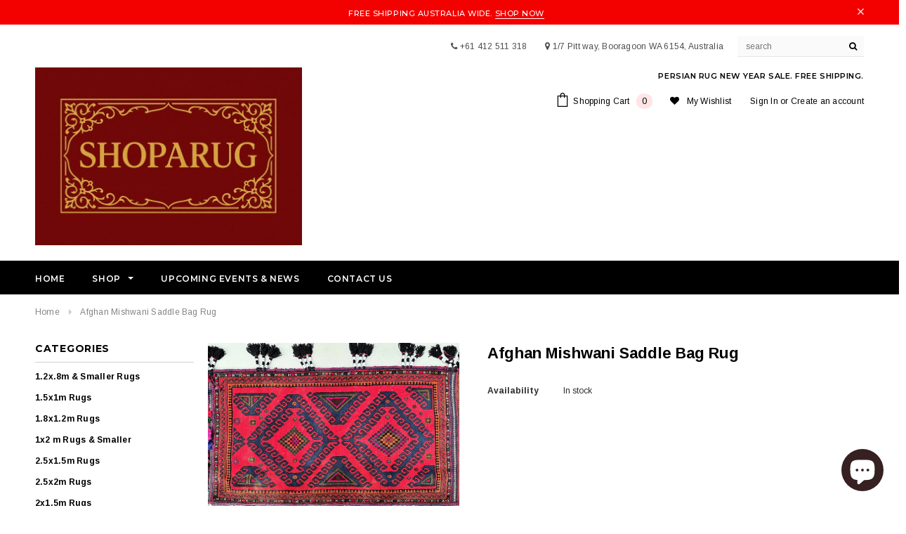

--- FILE ---
content_type: text/html; charset=utf-8
request_url: https://www.shoparug.com.au/products/afghan-mishwani-saddle-bag-rug-7
body_size: 36683
content:
<!doctype html>
<!--[if lt IE 7]><html class="no-js lt-ie9 lt-ie8 lt-ie7" lang="en"> <![endif]-->
<!--[if IE 7]><html class="no-js lt-ie9 lt-ie8" lang="en"> <![endif]-->
<!--[if IE 8]><html class="no-js lt-ie9" lang="en"> <![endif]-->
<!--[if IE 9 ]><html class="ie9 no-js"> <![endif]-->
<!--[if (gt IE 9)|!(IE)]><!--> <html class="no-js"> <!--<![endif]-->
<head>
<meta name="google-site-verification" content="Oqr32CkRWV3NusofeIIfW9sns5OuzDSEUCAOCbnUOQo" />
<meta name="facebook-domain-verification" content="wrtxh7ucy3jlljtf9tubf8g9kascvb" />
<!-- Global site tag (gtag.js) - Google Ads: 795080698 -->
<script async src="https://www.googletagmanager.com/gtag/js?id=AW-795080698"></script>
<script>
  window.dataLayer = window.dataLayer || [];
  function gtag(){dataLayer.push(arguments);}
  gtag('js', new Date());
  gtag('config', 'G-X8NXBGYM5S');
  gtag('config', 'AW-795080698', {'allow_enhanced_conversions':true});
</script>
<!-- Phone call tag - Google Ads: 795080698 Added by Prime IT Solutions -->
<script>
  gtag('config', 'AW-795080698/1S70CK2dj5UDEPrvj_sC', {
    'phone_conversion_number': '+61 412 511 318'
  });
</script>


  <!-- Click Cease Tracking ================================================== -->  
      <!--  ClickCease.com tracking-->
      <script type='text/javascript'>var script = document.createElement('script');
      script.async = true; script.type = 'text/javascript';
      var target = 'https://www.clickcease.com/monitor/stat.js';
      script.src = target;var elem = document.head;elem.appendChild(script);
      </script>
      <noscript>
      <a href='https://www.clickcease.com' rel='nofollow'><img src='https://monitor.clickcease.com' alt='ClickCease'/></a>
      </noscript>
      <!--  ClickCease.com tracking-->

  <!-- Basic page needs ================================================== -->
  <meta charset="utf-8">
  <meta http-equiv="X-UA-Compatible" content="IE=edge,chrome=1">
	
  <!-- Title and description ================================================== -->
  
<meta name="p:domain_verify" content="9bba0942435147f86e9ef172fdbcfb04"/>
  
  

  <!-- Product meta ================================================== -->
  





<meta property="og:site_name" content="shoparug">
<meta property="og:url" content="https://www.shoparug.com.au/products/afghan-mishwani-saddle-bag-rug-7">
<meta property="og:title" content="Afghan Mishwani Saddle Bag Rug">
<meta property="og:type" content="product">
<meta property="og:description" content="Certified Hand Knotted Afghan Saddle Bag Rug 118x65cm. Authentic Handmade Afghan Mishwani Balouchi Saddle Rug/Pillow Case. Above All It Has The Kilim Backing And Could Be Filled And Used As A Large Cushion, Pillow Or As A Floor Rug. It Also Has A Pure Hand Spun Wool Pile On Wool Base.">

  <meta property="og:price:amount" content="289.00">
  <meta property="og:price:currency" content="AUD">

<meta property="og:image" content="http://www.shoparug.com.au/cdn/shop/files/IMG_1664_07803f34-7521-4c3d-892f-9e5d0945d3a1_1200x1200.jpg?v=1708313415"><meta property="og:image" content="http://www.shoparug.com.au/cdn/shop/files/IMG_1667_f4d98b6d-b8d1-4965-b3a5-316070234943_1200x1200.jpg?v=1708313410"><meta property="og:image" content="http://www.shoparug.com.au/cdn/shop/files/IMG_1665_2af8c60c-ee8c-44e4-9f8b-4953306bc617_1200x1200.jpg?v=1708313412">
<meta property="og:image:secure_url" content="https://www.shoparug.com.au/cdn/shop/files/IMG_1664_07803f34-7521-4c3d-892f-9e5d0945d3a1_1200x1200.jpg?v=1708313415"><meta property="og:image:secure_url" content="https://www.shoparug.com.au/cdn/shop/files/IMG_1667_f4d98b6d-b8d1-4965-b3a5-316070234943_1200x1200.jpg?v=1708313410"><meta property="og:image:secure_url" content="https://www.shoparug.com.au/cdn/shop/files/IMG_1665_2af8c60c-ee8c-44e4-9f8b-4953306bc617_1200x1200.jpg?v=1708313412">


<meta name="twitter:card" content="summary_large_image">
<meta name="twitter:title" content="Afghan Mishwani Saddle Bag Rug">
<meta name="twitter:description" content="Certified Hand Knotted Afghan Saddle Bag Rug 118x65cm. Authentic Handmade Afghan Mishwani Balouchi Saddle Rug/Pillow Case. Above All It Has The Kilim Backing And Could Be Filled And Used As A Large Cushion, Pillow Or As A Floor Rug. It Also Has A Pure Hand Spun Wool Pile On Wool Base.">

  <!-- /snippets/twitter-card.liquid -->





  <meta name="twitter:card" content="product">
  <meta name="twitter:title" content="Afghan Mishwani Saddle Bag Rug">
  <meta name="twitter:description" content="Free Shipping Australia Wide Offered!
Certified Hand Knotted Afghan Saddle Bag Rug 118x65cm
Authentic Handmade Afghan Mishwani Balouchi Saddle Rug/Pillow Case. Above All It Has The Kilim Backing And Could Be Filled And Used As A Large Cushion, Pillow Or As A Floor Rug. It Also Has A Pure Hand Spun Wool Pile On Wool Base. Red/Terracotta, Beige, Brown, Green And Blue Tone Dyed Using Traditional Methods.  Geometric Tribal Design.  It Would Have Taken A Weaver Around 2 Weave To Finish Weaving This Piece.  Hand Woven in Afghanistan.  Size: 118 x 65 cm  Gallery Replacement Value: $699">
  <meta name="twitter:image" content="https://www.shoparug.com.au/cdn/shop/files/IMG_1664_07803f34-7521-4c3d-892f-9e5d0945d3a1_medium.jpg?v=1708313415">
  <meta name="twitter:image:width" content="240">
  <meta name="twitter:image:height" content="240">
  <meta name="twitter:label1" content="Price">
  <meta name="twitter:data1" content="$289.00 AUD">
  
  <meta name="twitter:label2" content="Brand">
  <meta name="twitter:data2" content="shoparug">
  



  <!-- Helpers ================================================== -->
  <link rel="canonical" href="https://www.shoparug.com.au/products/afghan-mishwani-saddle-bag-rug-7">
  <meta name='viewport' content='width=device-width,initial-scale=1.0, user-scalable=0' >
 
  <!-- Favicon -->
   
    <link rel="shortcut icon" href="//www.shoparug.com.au/cdn/shop/files/android-chrome-192x192_32x32.png?v=1713955811" type="image/png">
  
 
   <!-- fonts -->
  
<script type="text/javascript">
  WebFontConfig = {
    google: { families: [ 
      
          'Montserrat:100,200,300,400,500,600,700,800,900'
	  
      
      
      	
      		,
      	      
        'Arimo:100,200,300,400,500,600,700,800,900'
	  
      
      
      	
      		,
      	      
        'Arimo:100,200,300,400,500,600,700,800,900'
	  
      
      
    ] }
  };
  (function() {
    var wf = document.createElement('script');
    wf.src = ('https:' == document.location.protocol ? 'https' : 'http') +
      '://ajax.googleapis.com/ajax/libs/webfont/1/webfont.js';
    wf.type = 'text/javascript';
    wf.async = 'true';
    var s = document.getElementsByTagName('script')[0];
    s.parentNode.insertBefore(wf, s);
  })(); 
</script>

  
   <!-- Styles -->
   <link href="//www.shoparug.com.au/cdn/shop/t/9/assets/bootstrap.min.css?v=125365494255861483591716193894" rel="stylesheet" type="text/css" media="all" />
<link rel="stylesheet" href="//maxcdn.bootstrapcdn.com/font-awesome/4.7.0/css/font-awesome.min.css">
<link rel="stylesheet" type="text/css" href="//cdn.jsdelivr.net/jquery.slick/1.6.0/slick.css"/>

<!-- Theme base and media queries -->
<link href="//www.shoparug.com.au/cdn/shop/t/9/assets/owl.carousel.css?v=110508842938087914561716193894" rel="stylesheet" type="text/css" media="all" />
<link href="//www.shoparug.com.au/cdn/shop/t/9/assets/owl.theme.css?v=26972935624028443691716193894" rel="stylesheet" type="text/css" media="all" />



<link href="//www.shoparug.com.au/cdn/shop/t/9/assets/selectize.bootstrap3.css?v=118966386664581825661716193894" rel="stylesheet" type="text/css" media="all" />
<link href="//www.shoparug.com.au/cdn/shop/t/9/assets/jquery.fancybox.css?v=37485665262846397371716193894" rel="stylesheet" type="text/css" media="all" />



<link href="//www.shoparug.com.au/cdn/shop/t/9/assets/theme-styles.css?v=45256605771679392451716193894" rel="stylesheet" type="text/css" media="all" />
<link href="//www.shoparug.com.au/cdn/shop/t/9/assets/theme-styles-setting.css?v=183861838258740856341716193894" rel="stylesheet" type="text/css" media="all" />
<link href="//www.shoparug.com.au/cdn/shop/t/9/assets/theme-styles-responsive.css?v=60573868662541743491751674078" rel="stylesheet" type="text/css" media="all" />

<!-- <link href="//www.shoparug.com.au/cdn/shop/t/9/assets/default-skin.css?v=1076866869276905351716193894" rel="stylesheet" type="text/css" media="all" /> -->

<link href="//www.shoparug.com.au/cdn/shop/t/9/assets/animate.css?v=107502980827701580791716193894" rel="stylesheet" type="text/css" media="all" />
<link href="//www.shoparug.com.au/cdn/shop/t/9/assets/pis-style.css?v=100174986437997512771716193894" rel="stylesheet" type="text/css" media="all" />
  
   <!-- Scripts -->
  <script src="//ajax.googleapis.com/ajax/libs/jquery/1.11.0/jquery.min.js" type="text/javascript"></script>
<script src="//www.shoparug.com.au/cdn/shop/t/9/assets/jquery-cookie.min.js?v=72365755745404048181716193894" type="text/javascript"></script>
<script src="//www.shoparug.com.au/cdn/shop/t/9/assets/selectize.min.js?v=70245539515728390161716193894" type="text/javascript"></script>
<script src="//www.shoparug.com.au/cdn/shop/t/9/assets/jquery.nicescroll.min.js?v=166122000064107150281716193894" type="text/javascript"></script>
<script src="//www.shoparug.com.au/cdn/shop/t/9/assets/jquery.fitvid.js?v=8044612188741632641716193894" type="text/javascript"></script>

<script>
  window.ajax_cart = true;
  window.money_format = "${{amount}} AUD";
  window.shop_currency = "AUD";
  window.show_multiple_currencies = false;
  window.loading_url = "//www.shoparug.com.au/cdn/shop/t/9/assets/loading.gif?v=50837312686733260831716193894"; 
  window.use_color_swatch = true;
  window.use_variant_swatch = false;
//   window.product_image_resize = true;
  window.enable_sidebar_multiple_choice = false;
  window.dropdowncart_type = "hover";
  window.file_url = "//www.shoparug.com.au/cdn/shop/files/?v=7974";
  window.asset_url = "";
  
//   window.images_size = {
//     is_crop: true,
//     ratio_width : 1,
//     ratio_height : 1.35,
//   };
  
  window.inventory_text = {
    in_stock: "In stock",
    many_in_stock: "Many in stock",
    out_of_stock: "Out of stock",
    add_to_cart: "Add to Cart",
    sold_out: "Sold Out",
    unavailable: "Unavailable"
  };
          
  window.multi_lang = false;
  window.show_sidebar ="Show Sidebar";
  window.hide_sidebar ="Hide Sidebar";
</script>



  <!-- Header hook for plugins ================================================== -->
  <script>window.performance && window.performance.mark && window.performance.mark('shopify.content_for_header.start');</script><meta name="google-site-verification" content="RX07FA3bxK5WZGPpb2_MrITzp15McXqG77y7IR387a8">
<meta name="google-site-verification" content="RX07FA3bxK5WZGPpb2_MrITzp15McXqG77y7IR387a8">
<meta name="facebook-domain-verification" content="xcdiadzvbmywaynd7rz0w6ixio3gge">
<meta id="shopify-digital-wallet" name="shopify-digital-wallet" content="/4787077192/digital_wallets/dialog">
<meta name="shopify-checkout-api-token" content="f8d471a8b31300145e71b203c4226715">
<link rel="alternate" type="application/json+oembed" href="https://www.shoparug.com.au/products/afghan-mishwani-saddle-bag-rug-7.oembed">
<script async="async" src="/checkouts/internal/preloads.js?locale=en-AU"></script>
<link rel="preconnect" href="https://shop.app" crossorigin="anonymous">
<script async="async" src="https://shop.app/checkouts/internal/preloads.js?locale=en-AU&shop_id=4787077192" crossorigin="anonymous"></script>
<script id="apple-pay-shop-capabilities" type="application/json">{"shopId":4787077192,"countryCode":"AU","currencyCode":"AUD","merchantCapabilities":["supports3DS"],"merchantId":"gid:\/\/shopify\/Shop\/4787077192","merchantName":"shoparug","requiredBillingContactFields":["postalAddress","email","phone"],"requiredShippingContactFields":["postalAddress","email","phone"],"shippingType":"shipping","supportedNetworks":["visa","masterCard","amex","jcb"],"total":{"type":"pending","label":"shoparug","amount":"1.00"},"shopifyPaymentsEnabled":true,"supportsSubscriptions":true}</script>
<script id="shopify-features" type="application/json">{"accessToken":"f8d471a8b31300145e71b203c4226715","betas":["rich-media-storefront-analytics"],"domain":"www.shoparug.com.au","predictiveSearch":true,"shopId":4787077192,"locale":"en"}</script>
<script>var Shopify = Shopify || {};
Shopify.shop = "shoparug.myshopify.com";
Shopify.locale = "en";
Shopify.currency = {"active":"AUD","rate":"1.0"};
Shopify.country = "AU";
Shopify.theme = {"name":"Copy of Copy of Halo BK SHOPARUG 2019-03-28","id":123773845576,"schema_name":"Ella","schema_version":"2.0.8","theme_store_id":null,"role":"main"};
Shopify.theme.handle = "null";
Shopify.theme.style = {"id":null,"handle":null};
Shopify.cdnHost = "www.shoparug.com.au/cdn";
Shopify.routes = Shopify.routes || {};
Shopify.routes.root = "/";</script>
<script type="module">!function(o){(o.Shopify=o.Shopify||{}).modules=!0}(window);</script>
<script>!function(o){function n(){var o=[];function n(){o.push(Array.prototype.slice.apply(arguments))}return n.q=o,n}var t=o.Shopify=o.Shopify||{};t.loadFeatures=n(),t.autoloadFeatures=n()}(window);</script>
<script>
  window.ShopifyPay = window.ShopifyPay || {};
  window.ShopifyPay.apiHost = "shop.app\/pay";
  window.ShopifyPay.redirectState = null;
</script>
<script id="shop-js-analytics" type="application/json">{"pageType":"product"}</script>
<script defer="defer" async type="module" src="//www.shoparug.com.au/cdn/shopifycloud/shop-js/modules/v2/client.init-shop-cart-sync_BT-GjEfc.en.esm.js"></script>
<script defer="defer" async type="module" src="//www.shoparug.com.au/cdn/shopifycloud/shop-js/modules/v2/chunk.common_D58fp_Oc.esm.js"></script>
<script defer="defer" async type="module" src="//www.shoparug.com.au/cdn/shopifycloud/shop-js/modules/v2/chunk.modal_xMitdFEc.esm.js"></script>
<script type="module">
  await import("//www.shoparug.com.au/cdn/shopifycloud/shop-js/modules/v2/client.init-shop-cart-sync_BT-GjEfc.en.esm.js");
await import("//www.shoparug.com.au/cdn/shopifycloud/shop-js/modules/v2/chunk.common_D58fp_Oc.esm.js");
await import("//www.shoparug.com.au/cdn/shopifycloud/shop-js/modules/v2/chunk.modal_xMitdFEc.esm.js");

  window.Shopify.SignInWithShop?.initShopCartSync?.({"fedCMEnabled":true,"windoidEnabled":true});

</script>
<script>
  window.Shopify = window.Shopify || {};
  if (!window.Shopify.featureAssets) window.Shopify.featureAssets = {};
  window.Shopify.featureAssets['shop-js'] = {"shop-cart-sync":["modules/v2/client.shop-cart-sync_DZOKe7Ll.en.esm.js","modules/v2/chunk.common_D58fp_Oc.esm.js","modules/v2/chunk.modal_xMitdFEc.esm.js"],"init-fed-cm":["modules/v2/client.init-fed-cm_B6oLuCjv.en.esm.js","modules/v2/chunk.common_D58fp_Oc.esm.js","modules/v2/chunk.modal_xMitdFEc.esm.js"],"shop-cash-offers":["modules/v2/client.shop-cash-offers_D2sdYoxE.en.esm.js","modules/v2/chunk.common_D58fp_Oc.esm.js","modules/v2/chunk.modal_xMitdFEc.esm.js"],"shop-login-button":["modules/v2/client.shop-login-button_QeVjl5Y3.en.esm.js","modules/v2/chunk.common_D58fp_Oc.esm.js","modules/v2/chunk.modal_xMitdFEc.esm.js"],"pay-button":["modules/v2/client.pay-button_DXTOsIq6.en.esm.js","modules/v2/chunk.common_D58fp_Oc.esm.js","modules/v2/chunk.modal_xMitdFEc.esm.js"],"shop-button":["modules/v2/client.shop-button_DQZHx9pm.en.esm.js","modules/v2/chunk.common_D58fp_Oc.esm.js","modules/v2/chunk.modal_xMitdFEc.esm.js"],"avatar":["modules/v2/client.avatar_BTnouDA3.en.esm.js"],"init-windoid":["modules/v2/client.init-windoid_CR1B-cfM.en.esm.js","modules/v2/chunk.common_D58fp_Oc.esm.js","modules/v2/chunk.modal_xMitdFEc.esm.js"],"init-shop-for-new-customer-accounts":["modules/v2/client.init-shop-for-new-customer-accounts_C_vY_xzh.en.esm.js","modules/v2/client.shop-login-button_QeVjl5Y3.en.esm.js","modules/v2/chunk.common_D58fp_Oc.esm.js","modules/v2/chunk.modal_xMitdFEc.esm.js"],"init-shop-email-lookup-coordinator":["modules/v2/client.init-shop-email-lookup-coordinator_BI7n9ZSv.en.esm.js","modules/v2/chunk.common_D58fp_Oc.esm.js","modules/v2/chunk.modal_xMitdFEc.esm.js"],"init-shop-cart-sync":["modules/v2/client.init-shop-cart-sync_BT-GjEfc.en.esm.js","modules/v2/chunk.common_D58fp_Oc.esm.js","modules/v2/chunk.modal_xMitdFEc.esm.js"],"shop-toast-manager":["modules/v2/client.shop-toast-manager_DiYdP3xc.en.esm.js","modules/v2/chunk.common_D58fp_Oc.esm.js","modules/v2/chunk.modal_xMitdFEc.esm.js"],"init-customer-accounts":["modules/v2/client.init-customer-accounts_D9ZNqS-Q.en.esm.js","modules/v2/client.shop-login-button_QeVjl5Y3.en.esm.js","modules/v2/chunk.common_D58fp_Oc.esm.js","modules/v2/chunk.modal_xMitdFEc.esm.js"],"init-customer-accounts-sign-up":["modules/v2/client.init-customer-accounts-sign-up_iGw4briv.en.esm.js","modules/v2/client.shop-login-button_QeVjl5Y3.en.esm.js","modules/v2/chunk.common_D58fp_Oc.esm.js","modules/v2/chunk.modal_xMitdFEc.esm.js"],"shop-follow-button":["modules/v2/client.shop-follow-button_CqMgW2wH.en.esm.js","modules/v2/chunk.common_D58fp_Oc.esm.js","modules/v2/chunk.modal_xMitdFEc.esm.js"],"checkout-modal":["modules/v2/client.checkout-modal_xHeaAweL.en.esm.js","modules/v2/chunk.common_D58fp_Oc.esm.js","modules/v2/chunk.modal_xMitdFEc.esm.js"],"shop-login":["modules/v2/client.shop-login_D91U-Q7h.en.esm.js","modules/v2/chunk.common_D58fp_Oc.esm.js","modules/v2/chunk.modal_xMitdFEc.esm.js"],"lead-capture":["modules/v2/client.lead-capture_BJmE1dJe.en.esm.js","modules/v2/chunk.common_D58fp_Oc.esm.js","modules/v2/chunk.modal_xMitdFEc.esm.js"],"payment-terms":["modules/v2/client.payment-terms_Ci9AEqFq.en.esm.js","modules/v2/chunk.common_D58fp_Oc.esm.js","modules/v2/chunk.modal_xMitdFEc.esm.js"]};
</script>
<script>(function() {
  var isLoaded = false;
  function asyncLoad() {
    if (isLoaded) return;
    isLoaded = true;
    var urls = ["https:\/\/pso.tryjumbo.com\/shops\/3339\/script_home.js?shop=shoparug.myshopify.com","https:\/\/chimpstatic.com\/mcjs-connected\/js\/users\/9234682aa77eb125aaa053140\/787676d0f5dffe87ba12967b2.js?shop=shoparug.myshopify.com","https:\/\/static.ablestar.app\/link-manager\/404-tracker\/4787077192\/5dd52cb6-041e-4a1f-a976-e12553a41285.js?shop=shoparug.myshopify.com"];
    for (var i = 0; i < urls.length; i++) {
      var s = document.createElement('script');
      s.type = 'text/javascript';
      s.async = true;
      s.src = urls[i];
      var x = document.getElementsByTagName('script')[0];
      x.parentNode.insertBefore(s, x);
    }
  };
  if(window.attachEvent) {
    window.attachEvent('onload', asyncLoad);
  } else {
    window.addEventListener('load', asyncLoad, false);
  }
})();</script>
<script id="__st">var __st={"a":4787077192,"offset":28800,"reqid":"fe2af189-d610-40fa-be0f-eab3215c04df-1769213835","pageurl":"www.shoparug.com.au\/products\/afghan-mishwani-saddle-bag-rug-7","u":"3c68bc96af1e","p":"product","rtyp":"product","rid":6811809120328};</script>
<script>window.ShopifyPaypalV4VisibilityTracking = true;</script>
<script id="captcha-bootstrap">!function(){'use strict';const t='contact',e='account',n='new_comment',o=[[t,t],['blogs',n],['comments',n],[t,'customer']],c=[[e,'customer_login'],[e,'guest_login'],[e,'recover_customer_password'],[e,'create_customer']],r=t=>t.map((([t,e])=>`form[action*='/${t}']:not([data-nocaptcha='true']) input[name='form_type'][value='${e}']`)).join(','),a=t=>()=>t?[...document.querySelectorAll(t)].map((t=>t.form)):[];function s(){const t=[...o],e=r(t);return a(e)}const i='password',u='form_key',d=['recaptcha-v3-token','g-recaptcha-response','h-captcha-response',i],f=()=>{try{return window.sessionStorage}catch{return}},m='__shopify_v',_=t=>t.elements[u];function p(t,e,n=!1){try{const o=window.sessionStorage,c=JSON.parse(o.getItem(e)),{data:r}=function(t){const{data:e,action:n}=t;return t[m]||n?{data:e,action:n}:{data:t,action:n}}(c);for(const[e,n]of Object.entries(r))t.elements[e]&&(t.elements[e].value=n);n&&o.removeItem(e)}catch(o){console.error('form repopulation failed',{error:o})}}const l='form_type',E='cptcha';function T(t){t.dataset[E]=!0}const w=window,h=w.document,L='Shopify',v='ce_forms',y='captcha';let A=!1;((t,e)=>{const n=(g='f06e6c50-85a8-45c8-87d0-21a2b65856fe',I='https://cdn.shopify.com/shopifycloud/storefront-forms-hcaptcha/ce_storefront_forms_captcha_hcaptcha.v1.5.2.iife.js',D={infoText:'Protected by hCaptcha',privacyText:'Privacy',termsText:'Terms'},(t,e,n)=>{const o=w[L][v],c=o.bindForm;if(c)return c(t,g,e,D).then(n);var r;o.q.push([[t,g,e,D],n]),r=I,A||(h.body.append(Object.assign(h.createElement('script'),{id:'captcha-provider',async:!0,src:r})),A=!0)});var g,I,D;w[L]=w[L]||{},w[L][v]=w[L][v]||{},w[L][v].q=[],w[L][y]=w[L][y]||{},w[L][y].protect=function(t,e){n(t,void 0,e),T(t)},Object.freeze(w[L][y]),function(t,e,n,w,h,L){const[v,y,A,g]=function(t,e,n){const i=e?o:[],u=t?c:[],d=[...i,...u],f=r(d),m=r(i),_=r(d.filter((([t,e])=>n.includes(e))));return[a(f),a(m),a(_),s()]}(w,h,L),I=t=>{const e=t.target;return e instanceof HTMLFormElement?e:e&&e.form},D=t=>v().includes(t);t.addEventListener('submit',(t=>{const e=I(t);if(!e)return;const n=D(e)&&!e.dataset.hcaptchaBound&&!e.dataset.recaptchaBound,o=_(e),c=g().includes(e)&&(!o||!o.value);(n||c)&&t.preventDefault(),c&&!n&&(function(t){try{if(!f())return;!function(t){const e=f();if(!e)return;const n=_(t);if(!n)return;const o=n.value;o&&e.removeItem(o)}(t);const e=Array.from(Array(32),(()=>Math.random().toString(36)[2])).join('');!function(t,e){_(t)||t.append(Object.assign(document.createElement('input'),{type:'hidden',name:u})),t.elements[u].value=e}(t,e),function(t,e){const n=f();if(!n)return;const o=[...t.querySelectorAll(`input[type='${i}']`)].map((({name:t})=>t)),c=[...d,...o],r={};for(const[a,s]of new FormData(t).entries())c.includes(a)||(r[a]=s);n.setItem(e,JSON.stringify({[m]:1,action:t.action,data:r}))}(t,e)}catch(e){console.error('failed to persist form',e)}}(e),e.submit())}));const S=(t,e)=>{t&&!t.dataset[E]&&(n(t,e.some((e=>e===t))),T(t))};for(const o of['focusin','change'])t.addEventListener(o,(t=>{const e=I(t);D(e)&&S(e,y())}));const B=e.get('form_key'),M=e.get(l),P=B&&M;t.addEventListener('DOMContentLoaded',(()=>{const t=y();if(P)for(const e of t)e.elements[l].value===M&&p(e,B);[...new Set([...A(),...v().filter((t=>'true'===t.dataset.shopifyCaptcha))])].forEach((e=>S(e,t)))}))}(h,new URLSearchParams(w.location.search),n,t,e,['guest_login'])})(!0,!0)}();</script>
<script integrity="sha256-4kQ18oKyAcykRKYeNunJcIwy7WH5gtpwJnB7kiuLZ1E=" data-source-attribution="shopify.loadfeatures" defer="defer" src="//www.shoparug.com.au/cdn/shopifycloud/storefront/assets/storefront/load_feature-a0a9edcb.js" crossorigin="anonymous"></script>
<script crossorigin="anonymous" defer="defer" src="//www.shoparug.com.au/cdn/shopifycloud/storefront/assets/shopify_pay/storefront-65b4c6d7.js?v=20250812"></script>
<script data-source-attribution="shopify.dynamic_checkout.dynamic.init">var Shopify=Shopify||{};Shopify.PaymentButton=Shopify.PaymentButton||{isStorefrontPortableWallets:!0,init:function(){window.Shopify.PaymentButton.init=function(){};var t=document.createElement("script");t.src="https://www.shoparug.com.au/cdn/shopifycloud/portable-wallets/latest/portable-wallets.en.js",t.type="module",document.head.appendChild(t)}};
</script>
<script data-source-attribution="shopify.dynamic_checkout.buyer_consent">
  function portableWalletsHideBuyerConsent(e){var t=document.getElementById("shopify-buyer-consent"),n=document.getElementById("shopify-subscription-policy-button");t&&n&&(t.classList.add("hidden"),t.setAttribute("aria-hidden","true"),n.removeEventListener("click",e))}function portableWalletsShowBuyerConsent(e){var t=document.getElementById("shopify-buyer-consent"),n=document.getElementById("shopify-subscription-policy-button");t&&n&&(t.classList.remove("hidden"),t.removeAttribute("aria-hidden"),n.addEventListener("click",e))}window.Shopify?.PaymentButton&&(window.Shopify.PaymentButton.hideBuyerConsent=portableWalletsHideBuyerConsent,window.Shopify.PaymentButton.showBuyerConsent=portableWalletsShowBuyerConsent);
</script>
<script>
  function portableWalletsCleanup(e){e&&e.src&&console.error("Failed to load portable wallets script "+e.src);var t=document.querySelectorAll("shopify-accelerated-checkout .shopify-payment-button__skeleton, shopify-accelerated-checkout-cart .wallet-cart-button__skeleton"),e=document.getElementById("shopify-buyer-consent");for(let e=0;e<t.length;e++)t[e].remove();e&&e.remove()}function portableWalletsNotLoadedAsModule(e){e instanceof ErrorEvent&&"string"==typeof e.message&&e.message.includes("import.meta")&&"string"==typeof e.filename&&e.filename.includes("portable-wallets")&&(window.removeEventListener("error",portableWalletsNotLoadedAsModule),window.Shopify.PaymentButton.failedToLoad=e,"loading"===document.readyState?document.addEventListener("DOMContentLoaded",window.Shopify.PaymentButton.init):window.Shopify.PaymentButton.init())}window.addEventListener("error",portableWalletsNotLoadedAsModule);
</script>

<script type="module" src="https://www.shoparug.com.au/cdn/shopifycloud/portable-wallets/latest/portable-wallets.en.js" onError="portableWalletsCleanup(this)" crossorigin="anonymous"></script>
<script nomodule>
  document.addEventListener("DOMContentLoaded", portableWalletsCleanup);
</script>

<link id="shopify-accelerated-checkout-styles" rel="stylesheet" media="screen" href="https://www.shoparug.com.au/cdn/shopifycloud/portable-wallets/latest/accelerated-checkout-backwards-compat.css" crossorigin="anonymous">
<style id="shopify-accelerated-checkout-cart">
        #shopify-buyer-consent {
  margin-top: 1em;
  display: inline-block;
  width: 100%;
}

#shopify-buyer-consent.hidden {
  display: none;
}

#shopify-subscription-policy-button {
  background: none;
  border: none;
  padding: 0;
  text-decoration: underline;
  font-size: inherit;
  cursor: pointer;
}

#shopify-subscription-policy-button::before {
  box-shadow: none;
}

      </style>

<script>window.performance && window.performance.mark && window.performance.mark('shopify.content_for_header.end');</script>

  <!--[if lt IE 9]>
  <script src="//html5shiv.googlecode.com/svn/trunk/html5.js" type="text/javascript"></script>
  <![endif]-->

  
  
  <script type="text/javascript" src="//cdn.rlets.com/capture_configs/e63/76b/57d/01440bdbe5e0ae8b147e92b.js" async="async"></script>
<script type="application/ld+json">
{
  "@context": "https://schema.org",
  "@type": "RugStore",
  "name": "Shoparug (Persian Rug Warehouse WA)",
  "url": "https://www.shoparug.com.au",
  "logo": "https://cdn.shopify.com/s/files/1/0047/3707/7192/files/shoparug-logo.jpg?v=1761810620",
  "image": "https://cdn.shopify.com/s/files/1/0047/3707/7192/files/shoparug-logo.jpg?v=1761810620",
  "priceRange": "$$",
  "address": {
    "@type": "PostalAddress",
    "streetAddress": "1/7 Pitt Way",
    "addressLocality": "Booragoon",
    "addressRegion": "WA",
    "postalCode": "6154",
    "addressCountry": "AU"
  },
  "areaServed": {
    "@type": "Country",
    "name": "Australia"
  },
  "knowsAbout": [
    "Persian rugs",
    "Oriental rugs",
    "Afghan rugs",
    "Turkish rugs",
    "Handmade rugs",
    "Hallway runners"
  ]
}
</script>

<!-- BEGIN app block: shopify://apps/blockify-fraud-filter/blocks/app_embed/2e3e0ba5-0e70-447a-9ec5-3bf76b5ef12e --> 
 
 
    <script>
        window.blockifyShopIdentifier = "shoparug.myshopify.com";
        window.ipBlockerMetafields = "{\"showOverlayByPass\":false,\"disableSpyExtensions\":false,\"blockUnknownBots\":false,\"activeApp\":true,\"blockByMetafield\":true,\"visitorAnalytic\":true,\"showWatermark\":true,\"token\":\"eyJhbGciOiJIUzI1NiIsInR5cCI6IkpXVCJ9.eyJzaG9wIjoic2hvcGFydWcubXlzaG9waWZ5LmNvbSIsImlhdCI6MTc2Mzg5NzE0NX0.mZlMmQQAjBl82SuKMaAaBKJ2vUxoLtWXn19MWtolxZ0\"}";
        window.blockifyRules = "{\"whitelist\":[],\"blacklist\":[{\"id\":1684329,\"type\":\"1\",\"ipAddress\":\"65.21.0.0\",\"criteria\":\"1\",\"priority\":\"1\"},{\"id\":1684330,\"type\":\"1\",\"ipAddress\":\"65.21.1.0\",\"criteria\":\"1\",\"priority\":\"1\"},{\"id\":1656112,\"type\":\"1\",\"country\":\"DE\",\"criteria\":\"3\",\"priority\":\"1\"},{\"id\":1656113,\"type\":\"1\",\"country\":\"FI\",\"criteria\":\"3\",\"priority\":\"1\"}]}";
        window.ipblockerBlockTemplate = "{\"customCss\":\"#blockify---container{--bg-blockify: #fff;position:relative}#blockify---container::after{content:'';position:absolute;inset:0;background-repeat:no-repeat !important;background-size:cover !important;background:var(--bg-blockify);z-index:0}#blockify---container #blockify---container__inner{display:flex;flex-direction:column;align-items:center;position:relative;z-index:1}#blockify---container #blockify---container__inner #blockify-block-content{display:flex;flex-direction:column;align-items:center;text-align:center}#blockify---container #blockify---container__inner #blockify-block-content #blockify-block-superTitle{display:none !important}#blockify---container #blockify---container__inner #blockify-block-content #blockify-block-title{font-size:313%;font-weight:bold;margin-top:1em}@media only screen and (min-width: 768px) and (max-width: 1199px){#blockify---container #blockify---container__inner #blockify-block-content #blockify-block-title{font-size:188%}}@media only screen and (max-width: 767px){#blockify---container #blockify---container__inner #blockify-block-content #blockify-block-title{font-size:107%}}#blockify---container #blockify---container__inner #blockify-block-content #blockify-block-description{font-size:125%;margin:1.5em;line-height:1.5}@media only screen and (min-width: 768px) and (max-width: 1199px){#blockify---container #blockify---container__inner #blockify-block-content #blockify-block-description{font-size:88%}}@media only screen and (max-width: 767px){#blockify---container #blockify---container__inner #blockify-block-content #blockify-block-description{font-size:107%}}#blockify---container #blockify---container__inner #blockify-block-content #blockify-block-description #blockify-block-text-blink{display:none !important}#blockify---container #blockify---container__inner #blockify-logo-block-image{position:relative;width:400px;height:auto;max-height:300px}@media only screen and (max-width: 767px){#blockify---container #blockify---container__inner #blockify-logo-block-image{width:200px}}#blockify---container #blockify---container__inner #blockify-logo-block-image::before{content:'';display:block;padding-bottom:56.2%}#blockify---container #blockify---container__inner #blockify-logo-block-image img{position:absolute;top:0;left:0;width:100%;height:100%;object-fit:contain}\\n\",\"logoImage\":{\"active\":true,\"value\":\"https:\/\/storage.synctrack.io\/megamind-fraud\/assets\/default-thumbnail.png\",\"altText\":\"Red octagonal stop sign with a black hand symbol in the center, indicating a warning or prohibition\"},\"superTitle\":{\"active\":false,\"text\":\"403\",\"color\":\"#899df1\"},\"title\":{\"active\":true,\"text\":\"Access Denied\",\"color\":\"#000\"},\"description\":{\"active\":true,\"text\":\"The site owner may have set restrictions that prevent you from accessing the site. Please contact the site owner for access.\",\"color\":\"#000\"},\"background\":{\"active\":true,\"value\":\"#fff\",\"type\":\"1\",\"colorFrom\":null,\"colorTo\":null}}";

        
            window.blockifyProductCollections = [83403309128,83398328392,85353201736,83402621000,143004663880,83398000712,143004598344,84367147080,279458381896,83398295624,83403046984,83402227784];
        
    </script>
<link href="https://cdn.shopify.com/extensions/019bea0a-6f63-7f1b-93b2-6770ff27b19c/blockify-shopify-289/assets/blockify-embed.min.js" as="script" type="text/javascript" rel="preload"><link href="https://cdn.shopify.com/extensions/019bea0a-6f63-7f1b-93b2-6770ff27b19c/blockify-shopify-289/assets/prevent-bypass-script.min.js" as="script" type="text/javascript" rel="preload">
<script type="text/javascript">
    window.blockifyBaseUrl = 'https://fraud.blockifyapp.com/s/api';
    window.blockifyPublicUrl = 'https://fraud.blockifyapp.com/s/api/public';
    window.bucketUrl = 'https://storage.synctrack.io/megamind-fraud';
    window.storefrontApiUrl  = 'https://fraud.blockifyapp.com/p/api';
</script>
<script type="text/javascript">
  window.blockifyChecking = true;
</script>
<script id="blockifyScriptByPass" type="text/javascript" src=https://cdn.shopify.com/extensions/019bea0a-6f63-7f1b-93b2-6770ff27b19c/blockify-shopify-289/assets/prevent-bypass-script.min.js async></script>
<script id="blockifyScriptTag" type="text/javascript" src=https://cdn.shopify.com/extensions/019bea0a-6f63-7f1b-93b2-6770ff27b19c/blockify-shopify-289/assets/blockify-embed.min.js async></script>


<!-- END app block --><script src="https://cdn.shopify.com/extensions/1f805629-c1d3-44c5-afa0-f2ef641295ef/booster-page-speed-optimizer-1/assets/speed-embed.js" type="text/javascript" defer="defer"></script>
<script src="https://cdn.shopify.com/extensions/e8878072-2f6b-4e89-8082-94b04320908d/inbox-1254/assets/inbox-chat-loader.js" type="text/javascript" defer="defer"></script>
<link href="https://monorail-edge.shopifysvc.com" rel="dns-prefetch">
<script>(function(){if ("sendBeacon" in navigator && "performance" in window) {try {var session_token_from_headers = performance.getEntriesByType('navigation')[0].serverTiming.find(x => x.name == '_s').description;} catch {var session_token_from_headers = undefined;}var session_cookie_matches = document.cookie.match(/_shopify_s=([^;]*)/);var session_token_from_cookie = session_cookie_matches && session_cookie_matches.length === 2 ? session_cookie_matches[1] : "";var session_token = session_token_from_headers || session_token_from_cookie || "";function handle_abandonment_event(e) {var entries = performance.getEntries().filter(function(entry) {return /monorail-edge.shopifysvc.com/.test(entry.name);});if (!window.abandonment_tracked && entries.length === 0) {window.abandonment_tracked = true;var currentMs = Date.now();var navigation_start = performance.timing.navigationStart;var payload = {shop_id: 4787077192,url: window.location.href,navigation_start,duration: currentMs - navigation_start,session_token,page_type: "product"};window.navigator.sendBeacon("https://monorail-edge.shopifysvc.com/v1/produce", JSON.stringify({schema_id: "online_store_buyer_site_abandonment/1.1",payload: payload,metadata: {event_created_at_ms: currentMs,event_sent_at_ms: currentMs}}));}}window.addEventListener('pagehide', handle_abandonment_event);}}());</script>
<script id="web-pixels-manager-setup">(function e(e,d,r,n,o){if(void 0===o&&(o={}),!Boolean(null===(a=null===(i=window.Shopify)||void 0===i?void 0:i.analytics)||void 0===a?void 0:a.replayQueue)){var i,a;window.Shopify=window.Shopify||{};var t=window.Shopify;t.analytics=t.analytics||{};var s=t.analytics;s.replayQueue=[],s.publish=function(e,d,r){return s.replayQueue.push([e,d,r]),!0};try{self.performance.mark("wpm:start")}catch(e){}var l=function(){var e={modern:/Edge?\/(1{2}[4-9]|1[2-9]\d|[2-9]\d{2}|\d{4,})\.\d+(\.\d+|)|Firefox\/(1{2}[4-9]|1[2-9]\d|[2-9]\d{2}|\d{4,})\.\d+(\.\d+|)|Chrom(ium|e)\/(9{2}|\d{3,})\.\d+(\.\d+|)|(Maci|X1{2}).+ Version\/(15\.\d+|(1[6-9]|[2-9]\d|\d{3,})\.\d+)([,.]\d+|)( \(\w+\)|)( Mobile\/\w+|) Safari\/|Chrome.+OPR\/(9{2}|\d{3,})\.\d+\.\d+|(CPU[ +]OS|iPhone[ +]OS|CPU[ +]iPhone|CPU IPhone OS|CPU iPad OS)[ +]+(15[._]\d+|(1[6-9]|[2-9]\d|\d{3,})[._]\d+)([._]\d+|)|Android:?[ /-](13[3-9]|1[4-9]\d|[2-9]\d{2}|\d{4,})(\.\d+|)(\.\d+|)|Android.+Firefox\/(13[5-9]|1[4-9]\d|[2-9]\d{2}|\d{4,})\.\d+(\.\d+|)|Android.+Chrom(ium|e)\/(13[3-9]|1[4-9]\d|[2-9]\d{2}|\d{4,})\.\d+(\.\d+|)|SamsungBrowser\/([2-9]\d|\d{3,})\.\d+/,legacy:/Edge?\/(1[6-9]|[2-9]\d|\d{3,})\.\d+(\.\d+|)|Firefox\/(5[4-9]|[6-9]\d|\d{3,})\.\d+(\.\d+|)|Chrom(ium|e)\/(5[1-9]|[6-9]\d|\d{3,})\.\d+(\.\d+|)([\d.]+$|.*Safari\/(?![\d.]+ Edge\/[\d.]+$))|(Maci|X1{2}).+ Version\/(10\.\d+|(1[1-9]|[2-9]\d|\d{3,})\.\d+)([,.]\d+|)( \(\w+\)|)( Mobile\/\w+|) Safari\/|Chrome.+OPR\/(3[89]|[4-9]\d|\d{3,})\.\d+\.\d+|(CPU[ +]OS|iPhone[ +]OS|CPU[ +]iPhone|CPU IPhone OS|CPU iPad OS)[ +]+(10[._]\d+|(1[1-9]|[2-9]\d|\d{3,})[._]\d+)([._]\d+|)|Android:?[ /-](13[3-9]|1[4-9]\d|[2-9]\d{2}|\d{4,})(\.\d+|)(\.\d+|)|Mobile Safari.+OPR\/([89]\d|\d{3,})\.\d+\.\d+|Android.+Firefox\/(13[5-9]|1[4-9]\d|[2-9]\d{2}|\d{4,})\.\d+(\.\d+|)|Android.+Chrom(ium|e)\/(13[3-9]|1[4-9]\d|[2-9]\d{2}|\d{4,})\.\d+(\.\d+|)|Android.+(UC? ?Browser|UCWEB|U3)[ /]?(15\.([5-9]|\d{2,})|(1[6-9]|[2-9]\d|\d{3,})\.\d+)\.\d+|SamsungBrowser\/(5\.\d+|([6-9]|\d{2,})\.\d+)|Android.+MQ{2}Browser\/(14(\.(9|\d{2,})|)|(1[5-9]|[2-9]\d|\d{3,})(\.\d+|))(\.\d+|)|K[Aa][Ii]OS\/(3\.\d+|([4-9]|\d{2,})\.\d+)(\.\d+|)/},d=e.modern,r=e.legacy,n=navigator.userAgent;return n.match(d)?"modern":n.match(r)?"legacy":"unknown"}(),u="modern"===l?"modern":"legacy",c=(null!=n?n:{modern:"",legacy:""})[u],f=function(e){return[e.baseUrl,"/wpm","/b",e.hashVersion,"modern"===e.buildTarget?"m":"l",".js"].join("")}({baseUrl:d,hashVersion:r,buildTarget:u}),m=function(e){var d=e.version,r=e.bundleTarget,n=e.surface,o=e.pageUrl,i=e.monorailEndpoint;return{emit:function(e){var a=e.status,t=e.errorMsg,s=(new Date).getTime(),l=JSON.stringify({metadata:{event_sent_at_ms:s},events:[{schema_id:"web_pixels_manager_load/3.1",payload:{version:d,bundle_target:r,page_url:o,status:a,surface:n,error_msg:t},metadata:{event_created_at_ms:s}}]});if(!i)return console&&console.warn&&console.warn("[Web Pixels Manager] No Monorail endpoint provided, skipping logging."),!1;try{return self.navigator.sendBeacon.bind(self.navigator)(i,l)}catch(e){}var u=new XMLHttpRequest;try{return u.open("POST",i,!0),u.setRequestHeader("Content-Type","text/plain"),u.send(l),!0}catch(e){return console&&console.warn&&console.warn("[Web Pixels Manager] Got an unhandled error while logging to Monorail."),!1}}}}({version:r,bundleTarget:l,surface:e.surface,pageUrl:self.location.href,monorailEndpoint:e.monorailEndpoint});try{o.browserTarget=l,function(e){var d=e.src,r=e.async,n=void 0===r||r,o=e.onload,i=e.onerror,a=e.sri,t=e.scriptDataAttributes,s=void 0===t?{}:t,l=document.createElement("script"),u=document.querySelector("head"),c=document.querySelector("body");if(l.async=n,l.src=d,a&&(l.integrity=a,l.crossOrigin="anonymous"),s)for(var f in s)if(Object.prototype.hasOwnProperty.call(s,f))try{l.dataset[f]=s[f]}catch(e){}if(o&&l.addEventListener("load",o),i&&l.addEventListener("error",i),u)u.appendChild(l);else{if(!c)throw new Error("Did not find a head or body element to append the script");c.appendChild(l)}}({src:f,async:!0,onload:function(){if(!function(){var e,d;return Boolean(null===(d=null===(e=window.Shopify)||void 0===e?void 0:e.analytics)||void 0===d?void 0:d.initialized)}()){var d=window.webPixelsManager.init(e)||void 0;if(d){var r=window.Shopify.analytics;r.replayQueue.forEach((function(e){var r=e[0],n=e[1],o=e[2];d.publishCustomEvent(r,n,o)})),r.replayQueue=[],r.publish=d.publishCustomEvent,r.visitor=d.visitor,r.initialized=!0}}},onerror:function(){return m.emit({status:"failed",errorMsg:"".concat(f," has failed to load")})},sri:function(e){var d=/^sha384-[A-Za-z0-9+/=]+$/;return"string"==typeof e&&d.test(e)}(c)?c:"",scriptDataAttributes:o}),m.emit({status:"loading"})}catch(e){m.emit({status:"failed",errorMsg:(null==e?void 0:e.message)||"Unknown error"})}}})({shopId: 4787077192,storefrontBaseUrl: "https://www.shoparug.com.au",extensionsBaseUrl: "https://extensions.shopifycdn.com/cdn/shopifycloud/web-pixels-manager",monorailEndpoint: "https://monorail-edge.shopifysvc.com/unstable/produce_batch",surface: "storefront-renderer",enabledBetaFlags: ["2dca8a86"],webPixelsConfigList: [{"id":"468025416","configuration":"{\"pixel_id\":\"1168209988836421\",\"pixel_type\":\"facebook_pixel\"}","eventPayloadVersion":"v1","runtimeContext":"OPEN","scriptVersion":"ca16bc87fe92b6042fbaa3acc2fbdaa6","type":"APP","apiClientId":2329312,"privacyPurposes":["ANALYTICS","MARKETING","SALE_OF_DATA"],"dataSharingAdjustments":{"protectedCustomerApprovalScopes":["read_customer_address","read_customer_email","read_customer_name","read_customer_personal_data","read_customer_phone"]}},{"id":"155713608","configuration":"{\"config\":\"{\\\"google_tag_ids\\\":[\\\"AW-795080698\\\",\\\"GT-PJWKP8L4\\\"],\\\"target_country\\\":\\\"AU\\\",\\\"gtag_events\\\":[{\\\"type\\\":\\\"begin_checkout\\\",\\\"action_label\\\":[\\\"G-X8NXBGYM5S\\\",\\\"AW-795080698\\\/a8VfCPKu4ZYBEPrvj_sC\\\"]},{\\\"type\\\":\\\"search\\\",\\\"action_label\\\":[\\\"G-X8NXBGYM5S\\\",\\\"AW-795080698\\\/yu8mCPWu4ZYBEPrvj_sC\\\"]},{\\\"type\\\":\\\"view_item\\\",\\\"action_label\\\":[\\\"G-X8NXBGYM5S\\\",\\\"AW-795080698\\\/uuCWCOyu4ZYBEPrvj_sC\\\",\\\"MC-156W2QSSX5\\\",\\\"AW-795080698\\\/KOVICJSd7s0aEPrvj_sC\\\"]},{\\\"type\\\":\\\"purchase\\\",\\\"action_label\\\":[\\\"G-X8NXBGYM5S\\\",\\\"AW-795080698\\\/bBkmCOmu4ZYBEPrvj_sC\\\",\\\"MC-156W2QSSX5\\\",\\\"AW-795080698\\\/URwCCIDai9wZEPrvj_sC\\\"]},{\\\"type\\\":\\\"page_view\\\",\\\"action_label\\\":[\\\"G-X8NXBGYM5S\\\",\\\"AW-795080698\\\/eCNUCOau4ZYBEPrvj_sC\\\",\\\"MC-156W2QSSX5\\\",\\\"AW-795080698\\\/uuuRCLL-5s0aEPrvj_sC\\\"]},{\\\"type\\\":\\\"add_payment_info\\\",\\\"action_label\\\":[\\\"G-X8NXBGYM5S\\\",\\\"AW-795080698\\\/sIxYCPiu4ZYBEPrvj_sC\\\"]},{\\\"type\\\":\\\"add_to_cart\\\",\\\"action_label\\\":[\\\"G-X8NXBGYM5S\\\",\\\"AW-795080698\\\/Wu-KCO-u4ZYBEPrvj_sC\\\",\\\"AW-795080698\\\/BqTkCKLx3asZEPrvj_sC\\\"]}],\\\"enable_monitoring_mode\\\":false}\"}","eventPayloadVersion":"v1","runtimeContext":"OPEN","scriptVersion":"b2a88bafab3e21179ed38636efcd8a93","type":"APP","apiClientId":1780363,"privacyPurposes":[],"dataSharingAdjustments":{"protectedCustomerApprovalScopes":["read_customer_address","read_customer_email","read_customer_name","read_customer_personal_data","read_customer_phone"]}},{"id":"22577224","configuration":"{\"tagID\":\"2614127220826\"}","eventPayloadVersion":"v1","runtimeContext":"STRICT","scriptVersion":"18031546ee651571ed29edbe71a3550b","type":"APP","apiClientId":3009811,"privacyPurposes":["ANALYTICS","MARKETING","SALE_OF_DATA"],"dataSharingAdjustments":{"protectedCustomerApprovalScopes":["read_customer_address","read_customer_email","read_customer_name","read_customer_personal_data","read_customer_phone"]}},{"id":"25264200","eventPayloadVersion":"1","runtimeContext":"LAX","scriptVersion":"4","type":"CUSTOM","privacyPurposes":["ANALYTICS","MARKETING","SALE_OF_DATA"],"name":"GA Enhanced Conversion Track"},{"id":"shopify-app-pixel","configuration":"{}","eventPayloadVersion":"v1","runtimeContext":"STRICT","scriptVersion":"0450","apiClientId":"shopify-pixel","type":"APP","privacyPurposes":["ANALYTICS","MARKETING"]},{"id":"shopify-custom-pixel","eventPayloadVersion":"v1","runtimeContext":"LAX","scriptVersion":"0450","apiClientId":"shopify-pixel","type":"CUSTOM","privacyPurposes":["ANALYTICS","MARKETING"]}],isMerchantRequest: false,initData: {"shop":{"name":"shoparug","paymentSettings":{"currencyCode":"AUD"},"myshopifyDomain":"shoparug.myshopify.com","countryCode":"AU","storefrontUrl":"https:\/\/www.shoparug.com.au"},"customer":null,"cart":null,"checkout":null,"productVariants":[{"price":{"amount":289.0,"currencyCode":"AUD"},"product":{"title":"Afghan Mishwani Saddle Bag Rug","vendor":"shoparug","id":"6811809120328","untranslatedTitle":"Afghan Mishwani Saddle Bag Rug","url":"\/products\/afghan-mishwani-saddle-bag-rug-7","type":"saddle bag rug"},"id":"40102650249288","image":{"src":"\/\/www.shoparug.com.au\/cdn\/shop\/files\/IMG_1664_07803f34-7521-4c3d-892f-9e5d0945d3a1.jpg?v=1708313415"},"sku":"","title":"Default Title","untranslatedTitle":"Default Title"}],"purchasingCompany":null},},"https://www.shoparug.com.au/cdn","fcfee988w5aeb613cpc8e4bc33m6693e112",{"modern":"","legacy":""},{"shopId":"4787077192","storefrontBaseUrl":"https:\/\/www.shoparug.com.au","extensionBaseUrl":"https:\/\/extensions.shopifycdn.com\/cdn\/shopifycloud\/web-pixels-manager","surface":"storefront-renderer","enabledBetaFlags":"[\"2dca8a86\"]","isMerchantRequest":"false","hashVersion":"fcfee988w5aeb613cpc8e4bc33m6693e112","publish":"custom","events":"[[\"page_viewed\",{}],[\"product_viewed\",{\"productVariant\":{\"price\":{\"amount\":289.0,\"currencyCode\":\"AUD\"},\"product\":{\"title\":\"Afghan Mishwani Saddle Bag Rug\",\"vendor\":\"shoparug\",\"id\":\"6811809120328\",\"untranslatedTitle\":\"Afghan Mishwani Saddle Bag Rug\",\"url\":\"\/products\/afghan-mishwani-saddle-bag-rug-7\",\"type\":\"saddle bag rug\"},\"id\":\"40102650249288\",\"image\":{\"src\":\"\/\/www.shoparug.com.au\/cdn\/shop\/files\/IMG_1664_07803f34-7521-4c3d-892f-9e5d0945d3a1.jpg?v=1708313415\"},\"sku\":\"\",\"title\":\"Default Title\",\"untranslatedTitle\":\"Default Title\"}}]]"});</script><script>
  window.ShopifyAnalytics = window.ShopifyAnalytics || {};
  window.ShopifyAnalytics.meta = window.ShopifyAnalytics.meta || {};
  window.ShopifyAnalytics.meta.currency = 'AUD';
  var meta = {"product":{"id":6811809120328,"gid":"gid:\/\/shopify\/Product\/6811809120328","vendor":"shoparug","type":"saddle bag rug","handle":"afghan-mishwani-saddle-bag-rug-7","variants":[{"id":40102650249288,"price":28900,"name":"Afghan Mishwani Saddle Bag Rug","public_title":null,"sku":""}],"remote":false},"page":{"pageType":"product","resourceType":"product","resourceId":6811809120328,"requestId":"fe2af189-d610-40fa-be0f-eab3215c04df-1769213835"}};
  for (var attr in meta) {
    window.ShopifyAnalytics.meta[attr] = meta[attr];
  }
</script>
<script class="analytics">
  (function () {
    var customDocumentWrite = function(content) {
      var jquery = null;

      if (window.jQuery) {
        jquery = window.jQuery;
      } else if (window.Checkout && window.Checkout.$) {
        jquery = window.Checkout.$;
      }

      if (jquery) {
        jquery('body').append(content);
      }
    };

    var hasLoggedConversion = function(token) {
      if (token) {
        return document.cookie.indexOf('loggedConversion=' + token) !== -1;
      }
      return false;
    }

    var setCookieIfConversion = function(token) {
      if (token) {
        var twoMonthsFromNow = new Date(Date.now());
        twoMonthsFromNow.setMonth(twoMonthsFromNow.getMonth() + 2);

        document.cookie = 'loggedConversion=' + token + '; expires=' + twoMonthsFromNow;
      }
    }

    var trekkie = window.ShopifyAnalytics.lib = window.trekkie = window.trekkie || [];
    if (trekkie.integrations) {
      return;
    }
    trekkie.methods = [
      'identify',
      'page',
      'ready',
      'track',
      'trackForm',
      'trackLink'
    ];
    trekkie.factory = function(method) {
      return function() {
        var args = Array.prototype.slice.call(arguments);
        args.unshift(method);
        trekkie.push(args);
        return trekkie;
      };
    };
    for (var i = 0; i < trekkie.methods.length; i++) {
      var key = trekkie.methods[i];
      trekkie[key] = trekkie.factory(key);
    }
    trekkie.load = function(config) {
      trekkie.config = config || {};
      trekkie.config.initialDocumentCookie = document.cookie;
      var first = document.getElementsByTagName('script')[0];
      var script = document.createElement('script');
      script.type = 'text/javascript';
      script.onerror = function(e) {
        var scriptFallback = document.createElement('script');
        scriptFallback.type = 'text/javascript';
        scriptFallback.onerror = function(error) {
                var Monorail = {
      produce: function produce(monorailDomain, schemaId, payload) {
        var currentMs = new Date().getTime();
        var event = {
          schema_id: schemaId,
          payload: payload,
          metadata: {
            event_created_at_ms: currentMs,
            event_sent_at_ms: currentMs
          }
        };
        return Monorail.sendRequest("https://" + monorailDomain + "/v1/produce", JSON.stringify(event));
      },
      sendRequest: function sendRequest(endpointUrl, payload) {
        // Try the sendBeacon API
        if (window && window.navigator && typeof window.navigator.sendBeacon === 'function' && typeof window.Blob === 'function' && !Monorail.isIos12()) {
          var blobData = new window.Blob([payload], {
            type: 'text/plain'
          });

          if (window.navigator.sendBeacon(endpointUrl, blobData)) {
            return true;
          } // sendBeacon was not successful

        } // XHR beacon

        var xhr = new XMLHttpRequest();

        try {
          xhr.open('POST', endpointUrl);
          xhr.setRequestHeader('Content-Type', 'text/plain');
          xhr.send(payload);
        } catch (e) {
          console.log(e);
        }

        return false;
      },
      isIos12: function isIos12() {
        return window.navigator.userAgent.lastIndexOf('iPhone; CPU iPhone OS 12_') !== -1 || window.navigator.userAgent.lastIndexOf('iPad; CPU OS 12_') !== -1;
      }
    };
    Monorail.produce('monorail-edge.shopifysvc.com',
      'trekkie_storefront_load_errors/1.1',
      {shop_id: 4787077192,
      theme_id: 123773845576,
      app_name: "storefront",
      context_url: window.location.href,
      source_url: "//www.shoparug.com.au/cdn/s/trekkie.storefront.8d95595f799fbf7e1d32231b9a28fd43b70c67d3.min.js"});

        };
        scriptFallback.async = true;
        scriptFallback.src = '//www.shoparug.com.au/cdn/s/trekkie.storefront.8d95595f799fbf7e1d32231b9a28fd43b70c67d3.min.js';
        first.parentNode.insertBefore(scriptFallback, first);
      };
      script.async = true;
      script.src = '//www.shoparug.com.au/cdn/s/trekkie.storefront.8d95595f799fbf7e1d32231b9a28fd43b70c67d3.min.js';
      first.parentNode.insertBefore(script, first);
    };
    trekkie.load(
      {"Trekkie":{"appName":"storefront","development":false,"defaultAttributes":{"shopId":4787077192,"isMerchantRequest":null,"themeId":123773845576,"themeCityHash":"2012452035690044464","contentLanguage":"en","currency":"AUD","eventMetadataId":"e8a751e1-a6af-4920-8868-32c58ff368d8"},"isServerSideCookieWritingEnabled":true,"monorailRegion":"shop_domain","enabledBetaFlags":["65f19447"]},"Session Attribution":{},"S2S":{"facebookCapiEnabled":true,"source":"trekkie-storefront-renderer","apiClientId":580111}}
    );

    var loaded = false;
    trekkie.ready(function() {
      if (loaded) return;
      loaded = true;

      window.ShopifyAnalytics.lib = window.trekkie;

      var originalDocumentWrite = document.write;
      document.write = customDocumentWrite;
      try { window.ShopifyAnalytics.merchantGoogleAnalytics.call(this); } catch(error) {};
      document.write = originalDocumentWrite;

      window.ShopifyAnalytics.lib.page(null,{"pageType":"product","resourceType":"product","resourceId":6811809120328,"requestId":"fe2af189-d610-40fa-be0f-eab3215c04df-1769213835","shopifyEmitted":true});

      var match = window.location.pathname.match(/checkouts\/(.+)\/(thank_you|post_purchase)/)
      var token = match? match[1]: undefined;
      if (!hasLoggedConversion(token)) {
        setCookieIfConversion(token);
        window.ShopifyAnalytics.lib.track("Viewed Product",{"currency":"AUD","variantId":40102650249288,"productId":6811809120328,"productGid":"gid:\/\/shopify\/Product\/6811809120328","name":"Afghan Mishwani Saddle Bag Rug","price":"289.00","sku":"","brand":"shoparug","variant":null,"category":"saddle bag rug","nonInteraction":true,"remote":false},undefined,undefined,{"shopifyEmitted":true});
      window.ShopifyAnalytics.lib.track("monorail:\/\/trekkie_storefront_viewed_product\/1.1",{"currency":"AUD","variantId":40102650249288,"productId":6811809120328,"productGid":"gid:\/\/shopify\/Product\/6811809120328","name":"Afghan Mishwani Saddle Bag Rug","price":"289.00","sku":"","brand":"shoparug","variant":null,"category":"saddle bag rug","nonInteraction":true,"remote":false,"referer":"https:\/\/www.shoparug.com.au\/products\/afghan-mishwani-saddle-bag-rug-7"});
      }
    });


        var eventsListenerScript = document.createElement('script');
        eventsListenerScript.async = true;
        eventsListenerScript.src = "//www.shoparug.com.au/cdn/shopifycloud/storefront/assets/shop_events_listener-3da45d37.js";
        document.getElementsByTagName('head')[0].appendChild(eventsListenerScript);

})();</script>
<script
  defer
  src="https://www.shoparug.com.au/cdn/shopifycloud/perf-kit/shopify-perf-kit-3.0.4.min.js"
  data-application="storefront-renderer"
  data-shop-id="4787077192"
  data-render-region="gcp-us-central1"
  data-page-type="product"
  data-theme-instance-id="123773845576"
  data-theme-name="Ella"
  data-theme-version="2.0.8"
  data-monorail-region="shop_domain"
  data-resource-timing-sampling-rate="10"
  data-shs="true"
  data-shs-beacon="true"
  data-shs-export-with-fetch="true"
  data-shs-logs-sample-rate="1"
  data-shs-beacon-endpoint="https://www.shoparug.com.au/api/collect"
></script>
</head>








<script>
$(function() {
  // Current Ajax request.
  var currentAjaxRequest = null;
  // Grabbing all search forms on the page, and adding a .search-results list to each.
  var searchForms = $('form[action="/search"]').css('position','relative').each(function() {
    // Grabbing text input.
    var input = $(this).find('input[name="q"]');
    // Adding a list for showing search results.
    var offSet = input.position().top + input.innerHeight();
    $('<ul class="search-results"></ul>').css( { 'position': 'absolute', 'left': '0px', 'top': offSet } ).appendTo($(this)).hide();    
    // Listening to keyup and change on the text field within these search forms.
    input.attr('autocomplete', 'off').bind('keyup change', function() {
      // What's the search term?
      var term = $(this).val();
      // What's the search form?
      var form = $(this).closest('form');
      // What's the search URL?
      var searchURL = '/search?type=product&q=' + term;
      // What's the search results list?
      var resultsList = form.find('.search-results');
      // If that's a new term and it contains at least 3 characters.
      if (term.length > 3 && term != $(this).attr('data-old-term')) {
        // Saving old query.
        $(this).attr('data-old-term', term);
        // Killing any Ajax request that's currently being processed.
        if (currentAjaxRequest != null) currentAjaxRequest.abort();
        // Pulling results.
        currentAjaxRequest = $.getJSON(searchURL + '&view=json', function(data) {
          // Reset results.
          resultsList.empty();
          // If we have no results.
          if(data.results_count == 0) {
            // resultsList.html('<li><span class="title">No results.</span></li>');
            // resultsList.fadeIn(200);
            resultsList.hide();
          } else {
            // If we have results.
            $.each(data.results, function(index, item) {
              var link = $('<a></a>').attr('href', item.url);
              link.append('<span class="thumbnail"><img src="' + item.thumbnail + '" /></span>');
              
               link.append('<span class="title">' + item.title2 + '</span>')
              
              
              link.wrap('<li></li>');
              resultsList.append(link.parent());
            });
            // The Ajax request will return at the most 10 results.
            // If there are more than 10, let's link to the search results page.
            if(data.results_count > 10) {
              resultsList.append('<li><span class="title"><a href="' + searchURL + '">See all results (' + data.results_count + ')</a></span></li>');
            }
            resultsList.fadeIn(200);
          }        
        });
      }
    });
  });
  // Clicking outside makes the results disappear.
  $('body').bind('click', function(){
    $('.search-results').hide();
  });
});
</script>

<!-- Some styles to get you started. -->
<style>
  .have-fixed .search-results{top:37px!important;}
.search-results {
  z-index: 8889;
  list-style-type: none;   
  width: 242px;
  margin: 0;
  padding: 0;
  background: #ffffff;
  border: 1px solid #d4d4d4;
  border-radius: 0px;
  -webkit-box-shadow: 0px 4px 7px 0px rgba(0,0,0,0.1);
  box-shadow: 0px 4px 7px 0px rgba(0,0,0,0.1);
  overflow: hidden;
  right:0px;
      left: initial!important;
}
.search-results li {
  display: block;
  width: 100%;
/*   height: 47px; */
  margin: 0;
  padding: 0;
  border-top: 1px solid #d4d4d4;
  overflow: hidden;
  display: flex;
  align-items: center;
  font-size:12px;
}
.search-results li:first-child {
  border-top: none;
}
  .search-results li:nth-child(2n+2){
    background:#F5F5F5
}
.search-results .title {
  float: left;
  width: 192px;
  padding-left: 8px;
  white-space: nowrap;
  overflow: hidden;
  /* The text-overflow property is supported in all major browsers. */
  text-overflow: ellipsis;
  -o-text-overflow: ellipsis;
  text-align: left;
  height:40px;
  line-height:40px;
}
.search-results .thumbnail {
  float: left;
      border-radius: 0px;
  display: block;
  width: 50px;
  height: 50px;    
  margin: 3px 0 3px 8px;
  padding: 0;
  text-align: center;
  overflow: hidden;
}
.search-results li a{
    display: flex;
    align-items: center;
    font-size:12px;
  max-width:100%;
}
  
.search-results li:nth-child(2n+2){
    background:#F5F5F5
}
.search-results  .title a{
    font-family: Karla, sans-serif;
    font-size: 13px;
    font-weight:600;
    color: #2c8cce;
    margin-left:5px;
}

</style>

<body id="afghan-mishwani-saddle-bag-rug-wool-handmade-cushion-cover-rug" class=" template-product" >
  <div class="wrapper-container">	
	<div id="shopify-section-header" class="shopify-section"><header class="site-header" role="banner">
  
    
    <div class="header-top">
      <div class="container">
      <p>
          
<span>FREE SHIPPING AUSTRALIA WIDE.</span>

          
            
            <a href="/collections" class="link">Shop Now</a>
            
          
            <a href="javascript:void(0)" class="close"><svg class="icon-close" version="1.1" id="Capa_1" xmlns="http://www.w3.org/2000/svg" xmlns:xlink="http://www.w3.org/1999/xlink" x="0px" y="0px" width="357px" height="357px" viewBox="0 0 357 357" style="enable-background:new 0 0 357 357;" xml:space="preserve"><g><g><polygon points="357,35.7 321.3,0 178.5,142.8 35.7,0 0,35.7 142.8,178.5 0,321.3 35.7,357 178.5,214.2 321.3,357 357,321.3 214.2,178.5"></polygon></g></g></svg></a>
        </p>
      </div>
    </div>
    <script>
      if (jQuery.cookie('headerTop') == 'closed') {
        jQuery('.header-top').remove();
      }

      jQuery('.header-top a.close').bind('click',function(){
        jQuery('.header-top').remove();
        jQuery.cookie('headerTop', 'closed', {expires:1, path:'/'});
      });  
  </script>
    
  
  
  <div class="header-bottom">
    <div class="container">

      <div class="hd_mobile">
  <div class="mn_mobile mb_item">
    <a href="javascript:void(0)" class="icon-menu">
      <span></span>
    </a>
    <nav>
      <ul>
      </ul>
      
      
    </nav>
  </div>
  
  <div class="search_mobile mb_item dropdown">
    <a href="javascript:void(0)" class="ico_search" data-toggle="dropdown">
      <svg>
        <use xlink:href="#icon-search">
          <svg viewBox="0 0 512 512" id="icon-search" width="100%" height="100%">
            <path d="M495,466.2L377.2,348.4c29.2-35.6,46.8-81.2,46.8-130.9C424,103.5,331.5,11,217.5,11C103.4,11,11,103.5,11,217.5   S103.4,424,217.5,424c49.7,0,95.2-17.5,130.8-46.7L466.1,495c8,8,20.9,8,28.9,0C503,487.1,503,474.1,495,466.2z M217.5,382.9   C126.2,382.9,52,308.7,52,217.5S126.2,52,217.5,52C308.7,52,383,126.3,383,217.5S308.7,382.9,217.5,382.9z"></path>
          </svg>
        </use>
      </svg>
    </a>
    <div class="hd_search_mb dropdown-menu">
      


<a class="icon-search" href="javascript:void(0)">
	<i class="fa fa-search" aria-hidden="true"></i>
</a>
<form action="/search" method="get" class="input-group search-bar" role="search">
  
	<input type="hidden" name="type" value="product">
  
  <input type="text" name="q" value=""  placeholder="search" class="input-group-field" aria-label="Search Site" autocomplete="off">
  
  <span class="input-group-btn">
    <button type="submit" class="btn btn-search">
      <i class="fa fa-search" aria-hidden="true"></i>
      <svg>
        <use xlink:href="#icon-search">
          <svg viewBox="0 0 512 512" id="icon-search" width="100%" height="100%">
            <path d="M495,466.2L377.2,348.4c29.2-35.6,46.8-81.2,46.8-130.9C424,103.5,331.5,11,217.5,11C103.4,11,11,103.5,11,217.5   S103.4,424,217.5,424c49.7,0,95.2-17.5,130.8-46.7L466.1,495c8,8,20.9,8,28.9,0C503,487.1,503,474.1,495,466.2z M217.5,382.9   C126.2,382.9,52,308.7,52,217.5S126.2,52,217.5,52C308.7,52,383,126.3,383,217.5S308.7,382.9,217.5,382.9z"></path>
          </svg>
        </use>
      </svg>
    </button>
  </span>
</form>

    </div>
  </div>
  
  <div class="logo_mobile mb_item">
    
    <a href="/">
       
      <img src="//www.shoparug.com.au/cdn/shop/files/shoparug-logo-3.jpg?v=1761871824" alt="shoparug" itemprop="logo">
      
       
      <img src="//www.shoparug.com.au/cdn/shop/files/shoparug-logo-3.jpg?v=1761871824" alt="shoparug" itemprop="logo">
      
    </a>
    
  </div>
  
  <div class="customer-area  mb_item">
    <a class="ico_user" href="javascript:void(0)">
      <svg class="icon-users">
        <use xlink:href="#icon-users">
          <svg viewBox="0 0 512 512" id="icon-users" width="100%" height="100%">
            <path d="M437.02,330.98c-27.883-27.882-61.071-48.523-97.281-61.018C378.521,243.251,404,198.548,404,148
                     C404,66.393,337.607,0,256,0S108,66.393,108,148c0,50.548,25.479,95.251,64.262,121.962
                     c-36.21,12.495-69.398,33.136-97.281,61.018C26.629,379.333,0,443.62,0,512h40c0-119.103,96.897-216,216-216s216,96.897,216,216
                     h40C512,443.62,485.371,379.333,437.02,330.98z M256,256c-59.551,0-108-48.448-108-108S196.449,40,256,40
                     c59.551,0,108,48.448,108,108S315.551,256,256,256z">
            </path>
          </svg>
        </use>
      </svg>
    </a>

  </div>


  <div class="mb_cart mb_item">
    <div class="wrapper-top-cart">
  <p class="top-cart">
    <a href="javascript:void(0)" class="cartToggle">
      <span class="icon">
        <?xml version='1.0' encoding='iso-8859-1'?>
        <svg version="1.1" xmlns="http://www.w3.org/2000/svg" viewBox="0 0 30 30" xmlns:xlink="http://www.w3.org/1999/xlink" enable-background="new 0 0 30 30">
          <g>
            <g>
              <path d="M20,6V5c0-2.761-2.239-5-5-5s-5,2.239-5,5v1H4v24h22V6H20z M12,5c0-1.657,1.343-3,3-3s3,1.343,3,3v1h-6V5z M24,28H6V8h4v3    h2V8h6v3h2V8h4V28z"/>
            </g>
          </g>
        </svg>
      </span>
      <span class="first" >Shopping Cart</span>
      <span class="cartCount">0</span>  
    </a> 
  </p>
  <div class="dropdown-cart" style="display:none"> 
    <div class="no-items">
      <p>Your cart is currently empty.</p>
      <p class="text-continue"><a href="javascript:void(0)" >Continue Shopping</a></p>
    </div>
    <div class="has-items">
      <ol class="mini-products-list">  
        
      </ol>
      <div class="summary">                
        <p class="total">
          <span class="label"><span >Total</span>:</span>
          <span class="price">$0.00</span> 
        </p>
      </div>
      <div class="actions">
        <button class="btn" onclick="window.location='/checkout'" >Check Out</button>
      </div>
      <p class="text-cart"><a href="/cart" >Or View Cart</a></p>
    </div>
  </div>
</div>
  </div>
</div>

<div class="mobile_customer">
  <nav>
    <ul>
      <li>
        
        <a href="/account/login" >Sign In</a>
        
      </li>
      <li>
        <a href="/account/register" >Create an account</a>
      </li>
      <li>
        <a href="/account" >My Account</a>
      </li>
      
      <li class="wishlist"> 
        <a href="/pages/wish-list" >
          My Wishlist
        </a>
      </li>
      
      <li>
        <a href="javascript:void(0)">
<span><a href="tel:+61412511318"><i class="fa fa-phone"></i> +61 412 511 318</a>        <i class="fa fa-map-marker"></i> 1/7 Pitt way, Booragoon WA 6154, Australia</span>
</a>
      </li>
    </ul>
  </nav>
  <div class="close_user">
    <span></span>
  </div>
</div>
      <div class="hd-hide-mb">
        <div class="header-panel-top">
          <div class="nav-search on">
            
            


<a class="icon-search" href="javascript:void(0)">
	<i class="fa fa-search" aria-hidden="true"></i>
</a>
<form action="/search" method="get" class="input-group search-bar" role="search">
  
	<input type="hidden" name="type" value="product">
  
  <input type="text" name="q" value=""  placeholder="search" class="input-group-field" aria-label="Search Site" autocomplete="off">
  
  <span class="input-group-btn">
    <button type="submit" class="btn btn-search">
      <i class="fa fa-search" aria-hidden="true"></i>
      <svg>
        <use xlink:href="#icon-search">
          <svg viewBox="0 0 512 512" id="icon-search" width="100%" height="100%">
            <path d="M495,466.2L377.2,348.4c29.2-35.6,46.8-81.2,46.8-130.9C424,103.5,331.5,11,217.5,11C103.4,11,11,103.5,11,217.5   S103.4,424,217.5,424c49.7,0,95.2-17.5,130.8-46.7L466.1,495c8,8,20.9,8,28.9,0C503,487.1,503,474.1,495,466.2z M217.5,382.9   C126.2,382.9,52,308.7,52,217.5S126.2,52,217.5,52C308.7,52,383,126.3,383,217.5S308.7,382.9,217.5,382.9z"></path>
          </svg>
        </use>
      </svg>
    </button>
  </span>
</form>

            
          </div>
          <div class="dk_currency">
            <div class="currency">
              
            </div>
          </div>

          

          
          
          <p class="text_order"><a href="tel:+61412511318"><i class="fa fa-phone"></i> +61 412 511 318</a>        <i class="fa fa-map-marker"></i> 1/7 Pitt way, Booragoon WA 6154, Australia</p>
          
          
        </div>

        <div class="header-panel">
          <div class="row">
            <h1 class="header-logo col-xs-12 col-sm-4">
              
              <a href="/">
                 
                <img src="//www.shoparug.com.au/cdn/shop/files/shoparug-logo-3.jpg?v=1761871824" alt="shoparug" itemprop="logo">
                
                 
                <img src="//www.shoparug.com.au/cdn/shop/files/shoparug-logo-3.jpg?v=1761871824" alt="shoparug" itemprop="logo">

                
              </a>
              
            </h1>

            <div class="header-panel-bottom col-xs-12 col-sm-8">
              
              
              <p class="free_shipping">Persian Rug New Year Sale. Free shipping.</p>
              
              

              

<ul class="customer-links">
  
  <li class="wishlist">
    <i class="fa fa-heart" aria-hidden="true"></i>
    <a href="/pages/wish-list" >
      My Wishlist
    </a>
  </li>
  
  <li>
    <a id="customer_login_link" href="/account/login" >Sign In</a>
    
    <span class="or" >or</span>
    <a id="customer_register_link" href="/account/register" >Create an account</a>
    
  </li>
</ul>



              <div class="top-header ">
                <div class="wrapper-top-cart">
  <p class="top-cart">
    <a href="javascript:void(0)" class="cartToggle">
      <span class="icon">
        <?xml version='1.0' encoding='iso-8859-1'?>
        <svg version="1.1" xmlns="http://www.w3.org/2000/svg" viewBox="0 0 30 30" xmlns:xlink="http://www.w3.org/1999/xlink" enable-background="new 0 0 30 30">
          <g>
            <g>
              <path d="M20,6V5c0-2.761-2.239-5-5-5s-5,2.239-5,5v1H4v24h22V6H20z M12,5c0-1.657,1.343-3,3-3s3,1.343,3,3v1h-6V5z M24,28H6V8h4v3    h2V8h6v3h2V8h4V28z"/>
            </g>
          </g>
        </svg>
      </span>
      <span class="first" >Shopping Cart</span>
      <span class="cartCount">0</span>  
    </a> 
  </p>
  <div class="dropdown-cart" style="display:none"> 
    <div class="no-items">
      <p>Your cart is currently empty.</p>
      <p class="text-continue"><a href="javascript:void(0)" >Continue Shopping</a></p>
    </div>
    <div class="has-items">
      <ol class="mini-products-list">  
        
      </ol>
      <div class="summary">                
        <p class="total">
          <span class="label"><span >Total</span>:</span>
          <span class="price">$0.00</span> 
        </p>
      </div>
      <div class="actions">
        <button class="btn" onclick="window.location='/checkout'" >Check Out</button>
      </div>
      <p class="text-cart"><a href="/cart" >Or View Cart</a></p>
    </div>
  </div>
</div>

                
              </div> <!-- End Top Header --> 
            </div>
            <div class="nav-search on">
              
              


<a class="icon-search" href="javascript:void(0)">
	<i class="fa fa-search" aria-hidden="true"></i>
</a>
<form action="/search" method="get" class="input-group search-bar" role="search">
  
	<input type="hidden" name="type" value="product">
  
  <input type="text" name="q" value=""  placeholder="search" class="input-group-field" aria-label="Search Site" autocomplete="off">
  
  <span class="input-group-btn">
    <button type="submit" class="btn btn-search">
      <i class="fa fa-search" aria-hidden="true"></i>
      <svg>
        <use xlink:href="#icon-search">
          <svg viewBox="0 0 512 512" id="icon-search" width="100%" height="100%">
            <path d="M495,466.2L377.2,348.4c29.2-35.6,46.8-81.2,46.8-130.9C424,103.5,331.5,11,217.5,11C103.4,11,11,103.5,11,217.5   S103.4,424,217.5,424c49.7,0,95.2-17.5,130.8-46.7L466.1,495c8,8,20.9,8,28.9,0C503,487.1,503,474.1,495,466.2z M217.5,382.9   C126.2,382.9,52,308.7,52,217.5S126.2,52,217.5,52C308.7,52,383,126.3,383,217.5S308.7,382.9,217.5,382.9z"></path>
          </svg>
        </use>
      </svg>
    </button>
  </span>
</form>

              
            </div>
          </div>

        </div>
      </div>
    </div>
  </div>
</header>


<script>
  window.dropdowncart_type = "hover";

</script>
<style>
  .header-top .close svg{fill:#ffffff;}
  .header-top { background: #f30000; color: #ffffff; }
  .header-top a.link { color: #ffffff; border-bottom: 1px solid #ffffff; }
  .header-bottom { background: #ffffff; }
  .site-header p.text_order, .header-bottom .selectize-control div.item { color: #000000; }
  .header-bottom .search-bar input.input-group-field { background: #fafafa; border-color: #e7e7e7; color: #000000; }
  .header-bottom .selectize-dropdown, 
  .header-bottom .selectize-input, 
  .header-bottom .selectize-input input,
  .header-panel-bottom .free_shipping { color: #000000; }
  .header-bottom .top-cart a .cartCount { background: #ffe5e5; }
  .header-bottom .selectize-control.single .selectize-input:after { border-top-color: #000000; }
  .customer-links .fa,
  .header-bottom .top-cart .fa-shopping-bag,
  .header-bottom .search-bar .input-group-btn button.btn,
  .customer-area .dropdown-menu a,
  .header-bottom .top-cart a, 
  .customer-links a,
  .customer-links{ color: #000000; }
  .header-bottom .selectize-control.single .selectize-input:after{border-top-color:#000000;}
  .header-bottom .selectize-control.single .selectize-input.dropdown-active:after{border-bottom-color:#000000; }
  .customer-area .dropdown-menu a:hover,
  .header-bottom .top-cart a:hover span.first, 
  .header-bottom .top-cart a:focus span.first,
  .customer-links a:hover { border-bottom: 1px solid #000000; }

  
  @media (min--moz-device-pixel-ratio: 1.3),
    (-o-min-device-pixel-ratio: 2.6/2),
    (-webkit-min-device-pixel-ratio: 1.3),
    (min-device-pixel-ratio: 1.3),
    (min-resolution: 1.3dppx) {
      .logo_mobile img:not(:first-child) { display: inline-block; max-height: px; }
      .logo_mobile img:first-child { display: none; }
    }
  
</style></div>
    <div id="shopify-section-navigation" class="shopify-section"><div class="nav-bar-mobile">
  <nav class="nav-bar" role="navigation">
    <div class="header-logo-fix">
      
  		 <a class="logo-title" href="/">shoparug</a>
 	 
     </div>
    <div class="container">
      

<ul class="site-nav">
  
  	
    
  
  	  
  	
  	
    
  	<li class="item">
      <a class=" "  href="/">
        <span>
          
          Home
          
        </span>
     
      </a> 	
      
      
      
        
      
      	
          
        
      
      
      
    </li>
  
  	
    
  
  	  
  	
  	
    
  	<li class="item dropdown mega-menu">
      <a class="menu__moblie "  href="/collections">
        <span>
          
          Shop
          
        </span>
     <span class="icon-dropdown"></span>
      </a> 	
      
      
      
        
      
      	
          <div class="site-nav-dropdown shadow style_4">
            <div class="container">
              <div class="row">
  <div class="col-1 col-xs-12">

  
  <div class="inner col-xs-12 col">
    <!-- Menu level 2 -->
    <a class="menu__moblie" href="/collections/medium-size-rugs" class="current">
      
<span>Medium Size Rugs</span>

      
        
          
        
          
        
          
        
          
        
          
        
          
        
          
        
          
        
          
        
          
        
          
        
          
        
          
        
          
        
          
        
          
        
          
        
          
        
          
        
          
        
          
        
          
        
          
        
          
        
          
        
          
        
          
        
          
        
          
        
          
        
          
        
          
        
          
        
          
        
          
        
          
        
          
        
          
        
          
        
          
        
          
        
          
        
          
        
          
        
          
        
          
        
          
        
          
        
          
        
          
        
          
        
          
       		
          	<img src="//www.shoparug.com.au/cdn/shop/collections/21_2_dae13ec7-5efe-454f-ab20-5c1d080659d4_medium.jpg?v=1765957901" />
      		
          
        
          
        
          
        
          
        
          
        
          
        
          
        
          
        
          
        
          
        
          
        
          
        
          
        
          
        
          
        
          
        
          
        
          
        
          
        
          
        
          
        
          
        
          
        
          
        
          
        
          
        
          
        
          
        
          
        
          
        
          
        
          
        
      
      
      <span class="icon-dropdown"></span>
      
    </a>
    
    <ul class="dropdown">
      
      <!-- Menu level 3 -->
      <li>
        <a href="/collections/birjand" >
          
<span>1.8x1.2m Size Rugs</span>

        </a>
      </li>
      
      <!-- Menu level 3 -->
      <li>
        <a href="/collections/1-5x2-m" >
          
<span>2x1.5m Size Rugs</span>

        </a>
      </li>
      
    </ul>
    
  </div>
  
  <div class="inner col-xs-12 col">
    <!-- Menu level 2 -->
    <a class="menu__moblie" href="/collections/room-size-rugs" class="current">
      
<span>Room Size Rugs</span>

      
        
          
        
          
        
          
        
          
        
          
        
          
        
          
        
          
        
          
        
          
        
          
        
          
        
          
        
          
        
          
        
          
        
          
        
          
        
          
        
          
        
          
        
          
        
          
        
          
        
          
        
          
        
          
        
          
        
          
        
          
        
          
        
          
        
          
        
          
        
          
        
          
        
          
        
          
        
          
        
          
        
          
        
          
        
          
        
          
        
          
        
          
        
          
        
          
        
          
        
          
        
          
        
          
        
          
        
          
        
          
        
          
        
          
        
          
        
          
        
          
        
          
        
          
       		
          	<img src="//www.shoparug.com.au/cdn/shop/collections/14_4_medium.jpg?v=1765958295" />
      		
          
        
          
        
          
        
          
        
          
        
          
        
          
        
          
        
          
        
          
        
          
        
          
        
          
        
          
        
          
        
          
        
          
        
          
        
          
        
          
        
          
        
          
        
      
      
      <span class="icon-dropdown"></span>
      
    </a>
    
    <ul class="dropdown">
      
      <!-- Menu level 3 -->
      <li>
        <a href="/collections/2x2m" >
          
<span>2x2m Size Rugs</span>

        </a>
      </li>
      
      <!-- Menu level 3 -->
      <li>
        <a href="/collections/1-5x2-5-m" >
          
<span>2.5x1.5m Size Rugs</span>

        </a>
      </li>
      
      <!-- Menu level 3 -->
      <li>
        <a href="/collections/2-5x2m" >
          
<span>2.5x2m Size Rugs</span>

        </a>
      </li>
      
      <!-- Menu level 3 -->
      <li>
        <a href="/collections/2x3-m" >
          
<span>3x2m Size Rugs</span>

        </a>
      </li>
      
    </ul>
    
  </div>
  
  <div class="inner col-xs-12 col">
    <!-- Menu level 2 -->
    <a class="menu__moblie" href="/collections/large-room-size-rugs" class="current">
      
<span>Large Room Size Rugs</span>

      
        
          
        
          
        
          
        
          
        
          
        
          
        
          
        
          
        
          
        
          
        
          
        
          
        
          
        
          
        
          
        
          
        
          
        
          
        
          
        
          
        
          
        
          
        
          
        
          
        
          
        
          
        
          
        
          
        
          
        
          
        
          
        
          
        
          
        
          
        
          
        
          
        
          
        
          
        
          
        
          
        
          
        
          
        
          
        
          
        
          
        
          
        
          
        
          
       		
          	<img src="//www.shoparug.com.au/cdn/shop/collections/120_medium.jpg?v=1765958561" />
      		
          
        
          
        
          
        
          
        
          
        
          
        
          
        
          
        
          
        
          
        
          
        
          
        
          
        
          
        
          
        
          
        
          
        
          
        
          
        
          
        
          
        
          
        
          
        
          
        
          
        
          
        
          
        
          
        
          
        
          
        
          
        
          
        
          
        
          
        
          
        
          
        
      
      
      <span class="icon-dropdown"></span>
      
    </a>
    
    <ul class="dropdown">
      
      <!-- Menu level 3 -->
      <li>
        <a href="/collections/3x2-5m" >
          
<span>3x2.5m Size Rugs</span>

        </a>
      </li>
      
      <!-- Menu level 3 -->
      <li>
        <a href="/collections/2-5x3-5-m" >
          
<span>3.5x2.5m Size Rugs</span>

        </a>
      </li>
      
      <!-- Menu level 3 -->
      <li>
        <a href="/collections/3x3" >
          
<span>3x3m Size Rugs</span>

        </a>
      </li>
      
      <!-- Menu level 3 -->
      <li>
        <a href="/collections/3-5x3m" >
          
<span>3.5x3m Size Rugs</span>

        </a>
      </li>
      
      <!-- Menu level 3 -->
      <li>
        <a href="/collections/3x4-m-bigger" >
          
<span>4x3m Size Rugs</span>

        </a>
      </li>
      
    </ul>
    
  </div>
  
  <div class="inner col-xs-12 col">
    <!-- Menu level 2 -->
    <a class="menu__moblie" href="/collections/hallway-runners" class="current">
      
<span>Hallway Runners</span>

      
        
          
        
          
        
          
        
          
        
          
        
          
        
          
        
          
        
          
        
          
        
          
        
          
        
          
        
          
        
          
        
          
        
          
        
          
        
          
        
          
        
          
        
          
        
          
        
          
        
          
        
          
        
          
        
          
        
          
        
          
        
          
        
          
        
          
        
          
        
          
       		
          	<img src="//www.shoparug.com.au/cdn/shop/collections/YEAL9977_medium.jpg?v=1765958647" />
      		
          
        
          
        
          
        
          
        
          
        
          
        
          
        
          
        
          
        
          
        
          
        
          
        
          
        
          
        
          
        
          
        
          
        
          
        
          
        
          
        
          
        
          
        
          
        
          
        
          
        
          
        
          
        
          
        
          
        
          
        
          
        
          
        
          
        
          
        
          
        
          
        
          
        
          
        
          
        
          
        
          
        
          
        
          
        
          
        
          
        
          
        
          
        
          
        
          
        
      
      
      <span class="icon-dropdown"></span>
      
    </a>
    
    <ul class="dropdown">
      
      <!-- Menu level 3 -->
      <li>
        <a href="/collections/1x2-m-smaller" >
          
<span>Up to 2m Runners</span>

        </a>
      </li>
      
      <!-- Menu level 3 -->
      <li>
        <a href="/collections/3-m-shorter" >
          
<span>3m Hall Runners</span>

        </a>
      </li>
      
      <!-- Menu level 3 -->
      <li>
        <a href="/collections/4-m" >
          
<span>4m Hall Runners</span>

        </a>
      </li>
      
      <!-- Menu level 3 -->
      <li>
        <a href="/collections/5-m" >
          
<span>5m Hall Runners</span>

        </a>
      </li>
      
      <!-- Menu level 3 -->
      <li>
        <a href="/collections/6-m-longer" >
          
<span>6m & Longer Hall Runners</span>

        </a>
      </li>
      
    </ul>
    
  </div>
  
  <div class="inner col-xs-12 col">
    <!-- Menu level 2 -->
    <a class="menu__moblie" href="/collections/small-rugs" class="current">
      
<span>Small Size Rugs</span>

      
        
          
        
          
        
          
        
          
        
          
        
          
        
          
        
          
        
          
        
          
        
          
        
          
        
          
        
          
        
          
        
          
        
          
        
          
        
          
        
          
        
          
        
          
        
          
        
          
        
          
        
          
        
          
        
          
        
          
        
          
        
          
        
          
        
          
        
          
        
          
        
          
        
          
        
          
        
          
        
          
        
          
        
          
        
          
        
          
        
          
        
          
        
          
        
          
        
          
        
          
        
          
        
          
        
          
        
          
        
          
        
          
        
          
        
          
        
          
        
          
        
          
        
          
        
          
        
          
        
          
        
          
        
          
        
          
        
          
        
          
        
          
        
          
        
          
        
          
        
          
        
          
        
          
        
          
        
          
        
          
        
          
        
          
        
          
        
      
      
    </a>
    
  </div>
  

  

</div>
            </div>
          </div>
        
      
      
      
    </li>
  
  	
    
  
  	  
  	
  	
    
  	<li class="item">
      <a class=" "  href="/blogs/news">
        <span>
          
          Upcoming Events & News
          
        </span>
     
      </a> 	
      
      
      
        
      
      	
          
        
      
      
      
    </li>
  
  	
    
  
  	  
  	
  	
    
  	<li class="item">
      <a class=" "  href="/pages/contact-us">
        <span>
          
          Contact us
          
        </span>
     
      </a> 	
      
      
      
        
      
      	
          
        
      
      
      
    </li>
  
</ul>  
    </div>
  </nav>
</div>

<style>
  
/*  Navigation
/*-------------------------- */

.nav-bar { background: #000000; }
  .have-fixed .nav-search .icon-search,
.header-bottom.on .top-cart a #cartCount,
.header-bottom.on .nav-search-fix .icon-search,
.header-bottom.on .top-cart i,
.site-nav > li > a { color: #ffffff;}
  .site-nav > li > a.current > span:first-child{border-color: #ffffff;}
.site-nav li.dropdown .icon-dropdown { border-top-color: #ffffff; }

.site-nav > li:hover > a > span:first-child,
.site-nav > li:hover > a.current > span:first-child { border-color: ; }
.site-nav > li:hover > a ,
.site-nav > li:hover > a:hover{ color: #ffffff; }
.site-nav li.dropdown:hover .icon-dropdown { border-top-color: #ffffff; }
.site-nav > li:hover > a > span:first-child,
.site-nav > li:hover > a.current > span:first-child{border-color:#ffffff;}  


.wrapper-container .site-nav li.icon_new > a { position: relative; }
.wrapper-container .site-nav li.icon_new > a:after { content: "New"; position: absolute; top: -24px; right: -13px; background: #e95144; color: #fff; font-size: 8px; text-transform: uppercase; line-height: 18px; height: 17px; width: 33px; text-align: center; }
.wrapper-container .site-nav li.icon_new > a:before { content: ""; border: 4px solid transparent; border-top-color: #e95144; position: absolute; right: -1px; top: -7px; }



/* dropdown menu */
.site-nav-dropdown {
  border-style: solid; 
  border-color: #c5cacb; 
  background: #ffffff; 
}
/*   .site-nav-dropdown.style_3 .widget-featured-product .price-box span, */
.site-nav-dropdown.style_3 .widget-featured-product .grid-view-item_title a,
.site-nav-dropdown.style_3 .widget-featured-product h3,
.site-nav-dropdown .col-1 .inner > .current, 
.site-nav-dropdown .col .inner >  .current,
.site-nav-dropdown .grid-view-item h3.title{
color:#080808; 
} 
  .site-nav-dropdown .col-1 .inner:hover > .current,
.site-nav-dropdown .col .inner:hover >  .current,
.site-nav-dropdown .grid-view-item h3.title:hover{
color:#858384;
}
  
.site-nav-dropdown .col-1 ul.dropdown li a,
.site-nav-dropdown .col ul.dropdown li a,
.grid-view-item_title a,
.nav-bar .site-nav-dropdown li a{
  color:#000000;
}
  .site-nav-dropdown li.dropdown .icon-dropdown{border-top-color:#000000!important;}
.site-nav-dropdown .col-1 ul.dropdown li:hover > a:before, .site-nav-dropdown .col ul.dropdown li:hover > a:before{
   background:#9b9696;
}
.site-nav-dropdown li:hover > a,
.site-nav-dropdown .col-1 ul.dropdown li:hover > a{
    color:#9b9696;
}
.site-nav-dropdown li:hover > a:before{
  background:#9b9696;
}
  @media (min-width: 768px){
	
      .header-bottom.on .top-cart a span.first{border-left:1px solid #4d4d4d }
     .have-fixed .icon-search{border-color:#4d4d4d}
    	
  }
  @media (max-width: 1024px){
    .hd_mobile{
      background: #ffffff;
    }
    .hd_mobile .icon-menu span:before, .hd_mobile .icon-menu span, .hd_mobile .icon-menu span:after{
      background: #161616;
    }
    .hd_mobile .customer-area i{
      color: #161616!important;
    }
    .top-cart svg, .hd_mobile svg{
      fill: #161616;
    }
    .top-cart svg .cls-2{
      fill: #ffffff;
    }
    .mb_currency .selectize-control.single .selectize-input:after{
      border-top-color: #161616!important;
    }
    .mb_currency .selectize-control.single .selectize-input.dropdown-active:after{
      border-bottom-color: #161616!important;
    }
	
    .mn_mobile nav, .mobile_customer nav{
      background: #ffffff;
    }
    .hd_mobile nav ul li a{
      color: #000000;
      border-color: #e5e5e5;
    }
    .hd_mobile .site-nav-dropdown .inner > a{
      border-color: #e5e5e5;
    }
    .site-nav-dropdown.style_3 .widget-featured-product .price-box,
    .site-nav-dropdown.style_3 .widget-featured-product .grid-view-item_title a,
    .hd_mobile .widget-featured-product h3,
    .site-nav-dropdown .col-1 ul.dropdown li a, .site-nav-dropdown .col ul.dropdown li a, .grid-view-item_title a, .nav-bar .site-nav-dropdown li a{
      color: #000000;
    }
    .hd_mobile .widget-featured-product,
    .mn_mobile .site-nav-dropdown .clm-right,
    .hd_mobile .selectize-input.full{
    	border-color: #e5e5e5;
    }
    .header-bottom .selectize-control.single .selectize-input:after,
    .hd_mobile nav > ul > li > a .icon-dropdown:before{
    	border-top-color: #000000;
    }
    
    .hd_mobile nav ul li .inner a .icon-dropdown:after, .hd_mobile nav ul li ul li a .icon-dropdown:after,
    .hd_mobile nav ul li .inner a .icon-dropdown:before, .hd_mobile nav ul li ul li a .icon-dropdown:before{
    	border-color: #000000;
    }
    .hd_mobile nav > ul > li > a .icon-dropdown.mobile-toggle-open:before,
    .header-bottom .selectize-control.single .selectize-input.dropdown-active:after{
    border-bottom-color: #000000;
    }
    .header-bottom .selectize-control div.item,
    .header-bottom .currency .selectize-control div.item{
    	color:#000000!important;
     }
  }
</style>


<script>
  var heightHeader = jQuery('.site-header').outerHeight();  
  var heightTop = jQuery('.header-top').outerHeight();
  var heightMn = jQuery('.hd_mobile').outerHeight();
  
  var sum_height = heightHeader - 6 ;
  jQuery(window).scroll(function () {
    var scrollTop = jQuery(this).scrollTop();
    var w = window.innerWidth;
    if (scrollTop > heightHeader) {
      if (w > 769) {
        jQuery('body').addClass('have-fixed');
        jQuery('.header-bottom').addClass('on');
        jQuery('.nav-search').removeClass('on');
        jQuery('.main-content').css('padding-top', sum_height);
      }
      else{
        jQuery('.main-content').css('padding-top', 0);
      }
    }
    else {
      jQuery('.header-bottom').removeClass('on');
      jQuery('.nav-search').addClass('on');
      jQuery('body').removeClass('have-fixed');
      jQuery('.main-content').css('padding-top',0);
    }

    if (scrollTop >= heightTop) {
      if( w < 1025 ) {
        jQuery('body').addClass('mb-fixed'); 
      }
    }

    else{
      jQuery('body').removeClass('mb-fixed');
    }
    
  });
</script>
</div>
    <main class="main-content container" role="main">
      


<div class="breadcrumb">
  <a href="/" data-translate="general.breadcrumbs.home">Home</a>  
   
  
    
  
    <span class="arrow">/</span>
  	
  	<span>Afghan Mishwani Saddle Bag Rug</span>
    
  
  
</div>



<div class="row">
  <div id="shopify-section-product-sidebar" class="shopify-section">
  <div class="sidebar-mb">
    <a href="javascript:void(0)">
<span>Show Sidebar</span>
<i class="fa fa-chevron-down"></i></a>
  </div>

<div class="sidebar-pd">
<div class="col-xs-12 col-sm-3 sidebar" >

  
	
      <div class="widget sidebar-links no-ajax sidebar_toggle">
          
          <div class="widget-title">
            <h3>
<span>Categories</span>
</h3>
          </div>
          
          <div class="widget-content">
              <ul>
                
                  
                    <li>
                      <a href="/collections/1-2x-8m" >              
                        
<span>1.2x.8m & Smaller Rugs</span>

                      </a>
                    </li>     
                  
                    <li>
                      <a href="/collections/1-5x1m" >              
                        
<span>1.5x1m Rugs</span>

                      </a>
                    </li>     
                  
                    <li>
                      <a href="/collections/1-8x1-2m" >              
                        
<span>1.8x1.2m Rugs</span>

                      </a>
                    </li>     
                  
                    <li>
                      <a href="/collections/1x2-m-smaller" >              
                        
<span>1x2 m Rugs & Smaller</span>

                      </a>
                    </li>     
                  
                    <li>
                      <a href="/collections/1-5x2-5-m" >              
                        
<span>2.5x1.5m Rugs</span>

                      </a>
                    </li>     
                  
                    <li>
                      <a href="/collections/2-5x2m" >              
                        
<span>2.5x2m Rugs</span>

                      </a>
                    </li>     
                  
                    <li>
                      <a href="/collections/1-5x2-m" >              
                        
<span>2x1.5m Rugs</span>

                      </a>
                    </li>     
                  
                    <li>
                      <a href="/collections/2x2m" >              
                        
<span>2x2m Rugs</span>

                      </a>
                    </li>     
                  
                    <li>
                      <a href="/collections/2-5x3-5-m" >              
                        
<span>3.5x2.5m Rugs</span>

                      </a>
                    </li>     
                  
                    <li>
                      <a href="/collections/3-5x3m" >              
                        
<span>3.5x3m Rugs</span>

                      </a>
                    </li>     
                  
                    <li>
                      <a href="/collections/3-m-shorter" >              
                        
<span>3m Hall Runner & shorter</span>

                      </a>
                    </li>     
                  
                    <li>
                      <a href="/collections/3x1-5m" >              
                        
<span>3x1.5m Rugs</span>

                      </a>
                    </li>     
                  
                    <li>
                      <a href="/collections/3x2-5m" >              
                        
<span>3x2.5m Rugs</span>

                      </a>
                    </li>     
                  
                    <li>
                      <a href="/collections/2x3-m" >              
                        
<span>3x2m Rugs</span>

                      </a>
                    </li>     
                  
                    <li>
                      <a href="/collections/3x3" >              
                        
<span>3x3m Square Rugs</span>

                      </a>
                    </li>     
                  
                    <li>
                      <a href="/collections/4-m" >              
                        
<span>4m Hall Runner</span>

                      </a>
                    </li>     
                  
                    <li>
                      <a href="/collections/3x4-m-bigger" >              
                        
<span>4x3m Rugs & bigger</span>

                      </a>
                    </li>     
                  
                    <li>
                      <a href="/collections/5-m" >              
                        
<span>5m Hall Runner</span>

                      </a>
                    </li>     
                  
                    <li>
                      <a href="/collections/6-m-longer" >              
                        
<span>6m Hall Runner & longer</span>

                      </a>
                    </li>     
                  
                    <li>
                      <a href="/collections/afghanistan" >              
                        
<span>Afghan Rugs</span>

                      </a>
                    </li>     
                  
                    <li>
                      <a href="/collections/afshari" >              
                        
<span>Afshari Rugs</span>

                      </a>
                    </li>     
                  
                    <li>
                      <a href="/collections/all" >              
                        
<span>All Rugs</span>

                      </a>
                    </li>     
                  
                    <li>
                      <a href="/collections/arak" >              
                        
<span>Arak Rugs</span>

                      </a>
                    </li>     
                  
                    <li>
                      <a href="/collections/ardebil" >              
                        
<span>Ardebil Rugs</span>

                      </a>
                    </li>     
                  
                    <li>
                      <a href="/collections/azarshahr" >              
                        
<span>AzarShahr Rugs</span>

                      </a>
                    </li>     
                  
                    <li>
                      <a href="/collections/bakhtiari" >              
                        
<span>Bakhtiari Rugs</span>

                      </a>
                    </li>     
                  
                    <li>
                      <a href="/collections/balouchi" >              
                        
<span>Balouchi Rugs</span>

                      </a>
                    </li>     
                  
                    <li>
                      <a href="/collections/best-sellers" >              
                        
<span>Best Sellers</span>

                      </a>
                    </li>     
                  
                    <li>
                      <a href="/collections/bijar" >              
                        
<span>Bijar Rugs</span>

                      </a>
                    </li>     
                  
                    <li>
                      <a href="/collections/birjand" >              
                        
<span>Birjand Rugs</span>

                      </a>
                    </li>     
                  
                    <li>
                      <a href="/collections/fish-design-mahi" >              
                        
<span>Fish Design (mahi) Rugs</span>

                      </a>
                    </li>     
                  
                    <li>
                      <a href="/collections/floral" >              
                        
<span>floral Rugs</span>

                      </a>
                    </li>     
                  
                    <li>
                      <a href="/collections/garden-design" >              
                        
<span>Garden Design Rugs</span>

                      </a>
                    </li>     
                  
                    <li>
                      <a href="/collections/geometric" >              
                        
<span>Geometric Design Rugs</span>

                      </a>
                    </li>     
                  
                    <li>
                      <a href="/collections/hallway-runners" >              
                        
<span>Hallway Runners</span>

                      </a>
                    </li>     
                  
                    <li>
                      <a href="/collections/hamedan" >              
                        
<span>Hamedan Rugs</span>

                      </a>
                    </li>     
                  
                    <li>
                      <a href="/collections/herati" >              
                        
<span>Herati Design Rugs</span>

                      </a>
                    </li>     
                  
                    <li>
                      <a href="/collections/heriz" >              
                        
<span>Heriz Rugs</span>

                      </a>
                    </li>     
                  
                    <li>
                      <a href="/collections/frontpage" >              
                        
<span>Home page</span>

                      </a>
                    </li>     
                  
                    <li>
                      <a href="/collections/isfahan" >              
                        
<span>Isfahan Rugs</span>

                      </a>
                    </li>     
                  
                    <li>
                      <a href="/collections/joshaghan" >              
                        
<span>Joshaghan Rugs</span>

                      </a>
                    </li>     
                  
                    <li>
                      <a href="/collections/kashan" >              
                        
<span>Kashan Rugs</span>

                      </a>
                    </li>     
                  
                    <li>
                      <a href="/collections/kashmar" >              
                        
<span>Kashmar Rugs</span>

                      </a>
                    </li>     
                  
                    <li>
                      <a href="/collections/kazak" >              
                        
<span>kazak Rugs</span>

                      </a>
                    </li>     
                  
                    <li>
                      <a href="/collections/kerman" >              
                        
<span>Kerman Rugs</span>

                      </a>
                    </li>     
                  
                    <li>
                      <a href="/collections/kilim" >              
                        
<span>Kilim Rugs</span>

                      </a>
                    </li>     
                  
                    <li>
                      <a href="/collections/koliai" >              
                        
<span>Koliai Rugs</span>

                      </a>
                    </li>     
                  
                    <li>
                      <a href="/collections/large-room-size-rugs" >              
                        
<span>Large Room Size Rugs</span>

                      </a>
                    </li>     
                  
                    <li>
                      <a href="/collections/mashad" >              
                        
<span>Mashad Rugs</span>

                      </a>
                    </li>     
                  
                    <li>
                      <a href="/collections/masterpiece-collection" >              
                        
<span>Masterpiece Rug Collection</span>

                      </a>
                    </li>     
                  
                    <li>
                      <a href="/collections/new-arrivals" >              
                        
<span>Masterpiece Rug Collection</span>

                      </a>
                    </li>     
                  
                    <li>
                      <a href="/collections/medium-size-rugs" >              
                        
<span>Medium Size Rugs</span>

                      </a>
                    </li>     
                  
                    <li>
                      <a href="/collections/nahavand" >              
                        
<span>Nahavand Rugs</span>

                      </a>
                    </li>     
                  
                    <li>
                      <a href="/collections/nain" >              
                        
<span>Nain Rugs</span>

                      </a>
                    </li>     
                  
                    <li>
                      <a href="/collections/najafabad" >              
                        
<span>Najafabad Rugs</span>

                      </a>
                    </li>     
                  
                    <li>
                      <a href="/collections/neyshabour" >              
                        
<span>Neyshabour Rugs</span>

                      </a>
                    </li>     
                  
                    <li>
                      <a href="/collections/paisley" >              
                        
<span>Paisley Design Rugs</span>

                      </a>
                    </li>     
                  
                    <li>
                      <a href="/collections/pictorial" >              
                        
<span>Pictorial Design Rugs</span>

                      </a>
                    </li>     
                  
                    <li>
                      <a href="/collections/prayer-design" >              
                        
<span>Prayer Design Rugs</span>

                      </a>
                    </li>     
                  
                    <li>
                      <a href="/collections/quchan" >              
                        
<span>Quchan Rugs</span>

                      </a>
                    </li>     
                  
                    <li>
                      <a href="/collections/qom" >              
                        
<span>Qum Rugs</span>

                      </a>
                    </li>     
                  
                    <li>
                      <a href="/collections/room-size-rugs" >              
                        
<span>Room Size Rugs</span>

                      </a>
                    </li>     
                  
                    <li>
                      <a href="/collections/round-rugs" >              
                        
<span>Round Rugs</span>

                      </a>
                    </li>     
                  
                    <li>
                      <a href="/collections/sale" >              
                        
<span>Rug Sale</span>

                      </a>
                    </li>     
                  
                    <li>
                      <a href="/collections/sabzevar" >              
                        
<span>Sabzevar Rugs</span>

                      </a>
                    </li>     
                  
                    <li>
                      <a href="/collections/sarough" >              
                        
<span>Sarough Rugs</span>

                      </a>
                    </li>     
                  
                    <li>
                      <a href="/collections/shahreza" >              
                        
<span>Shahreza Rugs</span>

                      </a>
                    </li>     
                  
                    <li>
                      <a href="/collections/shiraz" >              
                        
<span>Shiraz Rugs</span>

                      </a>
                    </li>     
                  
                    <li>
                      <a href="/collections/small-rugs" >              
                        
<span>Small Rugs</span>

                      </a>
                    </li>     
                  
                    <li>
                      <a href="/collections/sumak" >              
                        
<span>Sumak Tapestry Rugs</span>

                      </a>
                    </li>     
                  
                    <li>
                      <a href="/collections/tabriz" >              
                        
<span>Tabriz Rugs</span>

                      </a>
                    </li>     
                  
                    <li>
                      <a href="/collections/traditional" >              
                        
<span>Traditional Rugs</span>

                      </a>
                    </li>     
                  
                    <li>
                      <a href="/collections/tribal" >              
                        
<span>Tribal Rugs</span>

                      </a>
                    </li>     
                  
                    <li>
                      <a href="/collections/turkoman" >              
                        
<span>Turkoman Rugs</span>

                      </a>
                    </li>     
                  
                    <li>
                      <a href="/collections/tuserkan" >              
                        
<span>Tuserkan Rugs</span>

                      </a>
                    </li>     
                  
                    <li>
                      <a href="/collections/village" >              
                        
<span>Village Rugs</span>

                      </a>
                    </li>     
                  
                    <li>
                      <a href="/collections/vintage" >              
                        
<span>Vintage Rugs</span>

                      </a>
                    </li>     
                  
                    <li>
                      <a href="/collections/vis" >              
                        
<span>Vis Rugs</span>

                      </a>
                    </li>     
                  
                    <li>
                      <a href="/collections/wool-rug" >              
                        
<span>WOOL RUGS</span>

                      </a>
                    </li>     
                  
                    <li>
                      <a href="/collections/yalameh" >              
                        
<span>Yalameh Rugs</span>

                      </a>
                    </li>     
                  
                    <li>
                      <a href="/collections/yazd" >              
                        
<span>Yazd Rugs</span>

                      </a>
                    </li>     
                  
                    <li>
                      <a href="/collections/zabol" >              
                        
<span>Zabol Rugs</span>

                      </a>
                    </li>     
                  
                    <li>
                      <a href="/collections/zanjan" >              
                        
<span>Zanjan Rugs</span>

                      </a>
                    </li>     
                  
                  
              </ul>
          </div>
        </div>
	
    

</div>
</div>

<style>
  
  
  
</style></div>
  <div id="shopify-section-product-template" class="shopify-section col-xs-9 col-main"><script>  
  window.use_color_swatch = true;
</script>
<style>
  .video-open-popup a{
    color:#848484;
  }
  .video-open-popup svg{
    fill:#848484;
  }
  
</style>

    <div itemscope itemtype="http://schema.org/Product" class="product">
      <meta itemprop="url" content="https://www.shoparug.com.au/products/afghan-mishwani-saddle-bag-rug-7">
      <meta itemprop="image" content="//www.shoparug.com.au/cdn/shop/files/IMG_1664_07803f34-7521-4c3d-892f-9e5d0945d3a1_grande.jpg?v=1708313415">
<meta itemprop="description" content="Free Shipping Australia Wide Offered!
Certified Hand Knotted Afghan Saddle Bag Rug 118x65cm
Authentic Handmade Afghan Mishwani Balouchi Saddle Rug/Pillow Case. Above All It Has The Kilim Backing And Could Be Filled And Used As A Large Cushion, Pillow Or As A Floor Rug. It Also Has A Pure Hand Spun Wool Pile On Wool Base. Red/Terracotta, Beige, Brown, Green And Blue Tone Dyed Using Traditional Methods.  Geometric Tribal Design.  It Would Have Taken A Weaver Around 2 Weave To Finish Weaving This Piece.  Hand Woven in Afghanistan.  Size: 118 x 65 cm  Gallery Replacement Value: $699">

      <div class="row">
        <div class="col-xs-12 col-sm-5 product-img-box ">
          <div class="product-photo-container" data-item="5" data-moreview="false" style="">
            <figure class="picture-product">
              
              <div class="item-picture">
                <a class="fancybox a" rel="gallery1" href="//www.shoparug.com.au/cdn/shop/files/IMG_1664_07803f34-7521-4c3d-892f-9e5d0945d3a1_1024x1024.jpg?v=1708313415" data-fancybox="images" >
                  <img class="product-featured-image" src="//www.shoparug.com.au/cdn/shop/files/IMG_1664_07803f34-7521-4c3d-892f-9e5d0945d3a1_1024x1024.jpg?v=1708313415" alt="Afghan Mishwani Saddle Bag Rug">
                </a>
              </div>
              
              <div class="item-picture">
                <a class="fancybox a" rel="gallery1" href="//www.shoparug.com.au/cdn/shop/files/IMG_1667_f4d98b6d-b8d1-4965-b3a5-316070234943_1024x1024.jpg?v=1708313410" data-fancybox="images" >
                  <img class="product-featured-image" src="//www.shoparug.com.au/cdn/shop/files/IMG_1667_f4d98b6d-b8d1-4965-b3a5-316070234943_1024x1024.jpg?v=1708313410" alt="Afghan Mishwani Saddle Bag Rug">
                </a>
              </div>
              
              <div class="item-picture">
                <a class="fancybox a" rel="gallery1" href="//www.shoparug.com.au/cdn/shop/files/IMG_1665_2af8c60c-ee8c-44e4-9f8b-4953306bc617_1024x1024.jpg?v=1708313412" data-fancybox="images" >
                  <img class="product-featured-image" src="//www.shoparug.com.au/cdn/shop/files/IMG_1665_2af8c60c-ee8c-44e4-9f8b-4953306bc617_1024x1024.jpg?v=1708313412" alt="Afghan Mishwani Saddle Bag Rug">
                </a>
              </div>
              
              <div class="item-picture">
                <a class="fancybox a" rel="gallery1" href="//www.shoparug.com.au/cdn/shop/files/IMG_1669_4ef7d44a-3478-4de2-b313-fbf0dd6d1698_1024x1024.jpg?v=1708313418" data-fancybox="images" >
                  <img class="product-featured-image" src="//www.shoparug.com.au/cdn/shop/files/IMG_1669_4ef7d44a-3478-4de2-b313-fbf0dd6d1698_1024x1024.jpg?v=1708313418" alt="Afghan Mishwani Saddle Bag Rug">
                </a>
              </div>
              
              <div class="item-picture">
                <a class="fancybox a" rel="gallery1" href="//www.shoparug.com.au/cdn/shop/files/IMG_1659_63373120-7ed8-46fa-b0eb-d9e7bc47e4c0_1024x1024.jpg?v=1708313414" data-fancybox="images" >
                  <img class="product-featured-image" src="//www.shoparug.com.au/cdn/shop/files/IMG_1659_63373120-7ed8-46fa-b0eb-d9e7bc47e4c0_1024x1024.jpg?v=1708313414" alt="Afghan Mishwani Saddle Bag Rug">
                </a>
              </div>
              
              <div class="item-picture">
                <a class="fancybox a" rel="gallery1" href="//www.shoparug.com.au/cdn/shop/files/IMG_1672_21aaaa24-dca9-483e-be12-372485245198_1024x1024.jpg?v=1708313417" data-fancybox="images" >
                  <img class="product-featured-image" src="//www.shoparug.com.au/cdn/shop/files/IMG_1672_21aaaa24-dca9-483e-be12-372485245198_1024x1024.jpg?v=1708313417" alt="Afghan Mishwani Saddle Bag Rug">
                </a>
              </div>
              
              <div class="item-picture">
                <a class="fancybox a" rel="gallery1" href="//www.shoparug.com.au/cdn/shop/files/IMG_1670_c6ff4e07-b3f2-4807-80fc-e74a33c9df8a_1024x1024.jpg?v=1708313411" data-fancybox="images" >
                  <img class="product-featured-image" src="//www.shoparug.com.au/cdn/shop/files/IMG_1670_c6ff4e07-b3f2-4807-80fc-e74a33c9df8a_1024x1024.jpg?v=1708313411" alt="Afghan Mishwani Saddle Bag Rug">
                </a>
              </div>
              
              <div class="item-picture">
                <a class="fancybox a" rel="gallery1" href="//www.shoparug.com.au/cdn/shop/files/IMG_1663_f8e513dd-5e1a-4d18-af6b-4b25f91fde78_1024x1024.jpg?v=1708313416" data-fancybox="images" >
                  <img class="product-featured-image" src="//www.shoparug.com.au/cdn/shop/files/IMG_1663_f8e513dd-5e1a-4d18-af6b-4b25f91fde78_1024x1024.jpg?v=1708313416" alt="Afghan Mishwani Saddle Bag Rug">
                </a>
              </div>
              
              <div class="item-picture">
                <a class="fancybox a" rel="gallery1" href="//www.shoparug.com.au/cdn/shop/files/IMG_1668_2520c4e4-1f3e-4553-9639-51b6fad0c229_1024x1024.jpg?v=1708313412" data-fancybox="images" >
                  <img class="product-featured-image" src="//www.shoparug.com.au/cdn/shop/files/IMG_1668_2520c4e4-1f3e-4553-9639-51b6fad0c229_1024x1024.jpg?v=1708313412" alt="Afghan Mishwani Saddle Bag Rug">
                </a>
              </div>
              
              <div class="item-picture">
                <a class="fancybox a" rel="gallery1" href="//www.shoparug.com.au/cdn/shop/files/IMG_1674_5a0ca539-2af3-48db-953c-86f427440507_1024x1024.jpg?v=1708313415" data-fancybox="images" >
                  <img class="product-featured-image" src="//www.shoparug.com.au/cdn/shop/files/IMG_1674_5a0ca539-2af3-48db-953c-86f427440507_1024x1024.jpg?v=1708313415" alt="Afghan Mishwani Saddle Bag Rug">
                </a>
              </div>
              
            </figure>
            
          </div>
          
          
          <div class="product-thumbnails thumbl_horizontal ">
            <ul class="picture-thumbnails">
              
              <li class="item-thumbnails">
                <a href="javascript:void(0)" data-image="//www.shoparug.com.au/cdn/shop/files/IMG_1664_07803f34-7521-4c3d-892f-9e5d0945d3a1_1024x1024.jpg?v=1708313415">
                  <img src="//www.shoparug.com.au/cdn/shop/files/IMG_1664_07803f34-7521-4c3d-892f-9e5d0945d3a1_compact.jpg?v=1708313415" alt="Afghan Mishwani Saddle Bag Rug">
                </a>
              </li>
              
              <li class="item-thumbnails">
                <a href="javascript:void(0)" data-image="//www.shoparug.com.au/cdn/shop/files/IMG_1667_f4d98b6d-b8d1-4965-b3a5-316070234943_1024x1024.jpg?v=1708313410">
                  <img src="//www.shoparug.com.au/cdn/shop/files/IMG_1667_f4d98b6d-b8d1-4965-b3a5-316070234943_compact.jpg?v=1708313410" alt="Afghan Mishwani Saddle Bag Rug">
                </a>
              </li>
              
              <li class="item-thumbnails">
                <a href="javascript:void(0)" data-image="//www.shoparug.com.au/cdn/shop/files/IMG_1665_2af8c60c-ee8c-44e4-9f8b-4953306bc617_1024x1024.jpg?v=1708313412">
                  <img src="//www.shoparug.com.au/cdn/shop/files/IMG_1665_2af8c60c-ee8c-44e4-9f8b-4953306bc617_compact.jpg?v=1708313412" alt="Afghan Mishwani Saddle Bag Rug">
                </a>
              </li>
              
              <li class="item-thumbnails">
                <a href="javascript:void(0)" data-image="//www.shoparug.com.au/cdn/shop/files/IMG_1669_4ef7d44a-3478-4de2-b313-fbf0dd6d1698_1024x1024.jpg?v=1708313418">
                  <img src="//www.shoparug.com.au/cdn/shop/files/IMG_1669_4ef7d44a-3478-4de2-b313-fbf0dd6d1698_compact.jpg?v=1708313418" alt="Afghan Mishwani Saddle Bag Rug">
                </a>
              </li>
              
              <li class="item-thumbnails">
                <a href="javascript:void(0)" data-image="//www.shoparug.com.au/cdn/shop/files/IMG_1659_63373120-7ed8-46fa-b0eb-d9e7bc47e4c0_1024x1024.jpg?v=1708313414">
                  <img src="//www.shoparug.com.au/cdn/shop/files/IMG_1659_63373120-7ed8-46fa-b0eb-d9e7bc47e4c0_compact.jpg?v=1708313414" alt="Afghan Mishwani Saddle Bag Rug">
                </a>
              </li>
              
              <li class="item-thumbnails">
                <a href="javascript:void(0)" data-image="//www.shoparug.com.au/cdn/shop/files/IMG_1672_21aaaa24-dca9-483e-be12-372485245198_1024x1024.jpg?v=1708313417">
                  <img src="//www.shoparug.com.au/cdn/shop/files/IMG_1672_21aaaa24-dca9-483e-be12-372485245198_compact.jpg?v=1708313417" alt="Afghan Mishwani Saddle Bag Rug">
                </a>
              </li>
              
              <li class="item-thumbnails">
                <a href="javascript:void(0)" data-image="//www.shoparug.com.au/cdn/shop/files/IMG_1670_c6ff4e07-b3f2-4807-80fc-e74a33c9df8a_1024x1024.jpg?v=1708313411">
                  <img src="//www.shoparug.com.au/cdn/shop/files/IMG_1670_c6ff4e07-b3f2-4807-80fc-e74a33c9df8a_compact.jpg?v=1708313411" alt="Afghan Mishwani Saddle Bag Rug">
                </a>
              </li>
              
              <li class="item-thumbnails">
                <a href="javascript:void(0)" data-image="//www.shoparug.com.au/cdn/shop/files/IMG_1663_f8e513dd-5e1a-4d18-af6b-4b25f91fde78_1024x1024.jpg?v=1708313416">
                  <img src="//www.shoparug.com.au/cdn/shop/files/IMG_1663_f8e513dd-5e1a-4d18-af6b-4b25f91fde78_compact.jpg?v=1708313416" alt="Afghan Mishwani Saddle Bag Rug">
                </a>
              </li>
              
              <li class="item-thumbnails">
                <a href="javascript:void(0)" data-image="//www.shoparug.com.au/cdn/shop/files/IMG_1668_2520c4e4-1f3e-4553-9639-51b6fad0c229_1024x1024.jpg?v=1708313412">
                  <img src="//www.shoparug.com.au/cdn/shop/files/IMG_1668_2520c4e4-1f3e-4553-9639-51b6fad0c229_compact.jpg?v=1708313412" alt="Afghan Mishwani Saddle Bag Rug">
                </a>
              </li>
              
              <li class="item-thumbnails">
                <a href="javascript:void(0)" data-image="//www.shoparug.com.au/cdn/shop/files/IMG_1674_5a0ca539-2af3-48db-953c-86f427440507_1024x1024.jpg?v=1708313415">
                  <img src="//www.shoparug.com.au/cdn/shop/files/IMG_1674_5a0ca539-2af3-48db-953c-86f427440507_compact.jpg?v=1708313415" alt="Afghan Mishwani Saddle Bag Rug">
                </a>
              </li>
              
            </ul>
          </div>
          
          
        </div>

        <div class="col-xs-12 col-sm-7 product-shop">
          <header class="product-title ">
            <h2 itemprop="name">
              
              <span>Afghan Mishwani Saddle Bag Rug</span>              
              
            </h2>
            
          </header>

          

          <div class="group_item">
                   
            <span class="shopify-product-reviews-badge" data-id="6811809120328"></span>
             
            
          </div>

          

          
          <div class="product-infor">
            
            <p class="product-inventory">
              
              
              <label>Availability</label>
              
              
              <span>
              
              
              
              In stock
              
              
              </span>
            </p>
            
            
            
          </div>
          
          
     <div itemprop="offers" itemscope itemtype="https://schema.org/Offer">
  <meta itemprop="url" content="https://www.shoparug.com.au/products/afghan-mishwani-saddle-bag-rug-7">
  <meta itemprop="priceCurrency" content="AUD">
  <meta itemprop="price" content="289.00">
  <link itemprop="availability" href="https://schema.org/InStock">

  <div itemprop="shippingDetails" itemscope itemtype="https://schema.org/OfferShippingDetails">
    <div itemprop="shippingRate" itemscope itemtype="https://schema.org/MonetaryAmount">
      <meta itemprop="value" content="0">
      <meta itemprop="currency" content="AUD">
    </div>

    <div itemprop="shippingDestination" itemscope itemtype="https://schema.org/DefinedRegion">
      <meta itemprop="addressCountry" content="AU">
    </div>
  </div>
</div>



</div>

  </div>


             

            
            
            <div class="short-description">
              Free Shipping Australia Wide Offered!
Certified Hand Knotted Afghan Saddle Bag Rug 118x65cm
Authentic Handmade Afghan Mishwani Balouchi Saddle Rug/Pillow Case. Above All It Has The Kilim Backing And Could Be Filled And Used As A Large Cushion, Pil...
            </div>
            

            


            <form method="post" action="/cart/add" id="add-to-cart-form" accept-charset="UTF-8" class="shopify-product-form" enctype="multipart/form-data"><input type="hidden" name="form_type" value="product" /><input type="hidden" name="utf8" value="✓" />

            <div id="product-variants">
              
               
              
              <input type="hidden" name="id" value="40102650249288" />
              
              
            </div>
            
            <div class="prices">
              
              <span class="compare-price">$499.00</span>
              <span class="price on-sale" itemprop="price">289.00</span>


        
        
          <span class="discount-percentage" style="font-size:150% !important; border:1px solid red;padding :5px; margin-left:1%; font-weight: 600; " >-42%</span>
                


                
              
            </div>
            
             
            <label for="quantity" >Quantity: </label>
            <div class="dec button">-</div>
            <input type="text" id="quantity" name="quantity" value="1">
            <div class="inc button">+</div>
            <script>
              jQuery(".button").on("click", function() {
                var oldValue = jQuery("#quantity").val(),
                    newVal = 1;

                if (jQuery(this).text() == "+") {
                  newVal = parseInt(oldValue) + 1;
                } else if (oldValue > 1) {
                  newVal = parseInt(oldValue) - 1;
                }

                jQuery("#quantity").val(newVal);
                $('.sticky_form .extra .qty-input').val(newVal);
                 
                updatePricing();
                
              });
            </script>

             
            <div class="total-price">
              <label><b >
                Subtotal</b>:</label><span>$289.00
              </span>
            </div>
            

            <div class="groups-btn">
              <input type="submit" name="add" class="btn"  id="product-add-to-cart" value="Add to Cart">
              
              <div data-shopify="payment-button" class="shopify-payment-button"> <shopify-accelerated-checkout recommended="{&quot;supports_subs&quot;:true,&quot;supports_def_opts&quot;:false,&quot;name&quot;:&quot;shop_pay&quot;,&quot;wallet_params&quot;:{&quot;shopId&quot;:4787077192,&quot;merchantName&quot;:&quot;shoparug&quot;,&quot;personalized&quot;:true}}" fallback="{&quot;supports_subs&quot;:true,&quot;supports_def_opts&quot;:true,&quot;name&quot;:&quot;buy_it_now&quot;,&quot;wallet_params&quot;:{}}" access-token="f8d471a8b31300145e71b203c4226715" buyer-country="AU" buyer-locale="en" buyer-currency="AUD" variant-params="[{&quot;id&quot;:40102650249288,&quot;requiresShipping&quot;:true}]" shop-id="4787077192" enabled-flags="[&quot;d6d12da0&quot;,&quot;ae0f5bf6&quot;]" > <div class="shopify-payment-button__button" role="button" disabled aria-hidden="true" style="background-color: transparent; border: none"> <div class="shopify-payment-button__skeleton">&nbsp;</div> </div> <div class="shopify-payment-button__more-options shopify-payment-button__skeleton" role="button" disabled aria-hidden="true">&nbsp;</div> </shopify-accelerated-checkout> <small id="shopify-buyer-consent" class="hidden" aria-hidden="true" data-consent-type="subscription"> This item is a recurring or deferred purchase. By continuing, I agree to the <span id="shopify-subscription-policy-button">cancellation policy</span> and authorize you to charge my payment method at the prices, frequency and dates listed on this page until my order is fulfilled or I cancel, if permitted. </small> </div>
                              
            </div>
            
            
            
            <div class="groups-ws-sc">
            
<div class="addwishlist">
  <a class="wishlist-btn" href="#" data-product-handle="afghan-mishwani-saddle-bag-rug-7" data-id="6811809120328">
	<i class="fa fa-heart" aria-hidden="true"></i>
    <span class="wishlist_text" data-translate="wishlist.general.add_to_wishlist">
      Add to wishlist
    </span>
  </a>
</div>
 
			



            </div>
            <input type="hidden" name="product-id" value="6811809120328" /><input type="hidden" name="section-id" value="product-template" /></form>          
          </div>
	
          
	
          

          

          
          
          <div class="share_toolbox">
            
            <p>Share</p>
            
            <ul>
               <div class="addthis_inline_share_toolbox"></div>
               <script type="text/javascript" src="//s7.addthis.com/js/300/addthis_widget.js#pubid=ra-595b0ea2fb9c5869"></script>
            </ul>
           
          </div>
          

          
          
        </div>
      </div>
    </div>
    
    
    <div class="panel-group">
      <ul class="nav nav-tabs" id="myTab">
        
        <li class="active">
          <a data-toggle="tab" href="#collapse-tab1">
            
            <span>Product Description</span>
            
          </a>
        </li>
        
        
        
        <li>
          <a data-toggle="tab" href="#collapse-tab2">
            
            <span>Shipping & Returns</span>
            
          </a>
        </li>
        
        
     
        
               
        <li class="product-review">
          <a data-toggle="tab" href="#collapse-tab4">
            
            <span>Customer Reviews</span>
            
          </a>
        </li>
        
      </ul>

      <div id="myTabContent" class="tab-content">
                
        
        
            <div id="collapse-tab1" class="tab-pane in active">
               
                <div><p data-mce-fragment="1"><strong data-mce-fragment="1">Free Shipping Australia Wide Offered!</strong></p>
<p data-mce-fragment="1"><strong data-mce-fragment="1">Certified Hand Knotted Afghan Saddle Bag Rug 118x65cm</strong></p>
<p data-mce-fragment="1">Authentic Handmade Afghan Mishwani Balouchi Saddle Rug/Pillow Case. Above All It Has The Kilim Backing And Could Be Filled And Used As A Large Cushion, Pillow Or As A Floor Rug. It Also Has A Pure Hand Spun Wool Pile On Wool Base. Red/Terracotta, Beige, Brown, Green And Blue Tone Dyed Using Traditional Methods.<br data-mce-fragment="1"> <br data-mce-fragment="1"> Geometric Tribal Design.<br data-mce-fragment="1"> <br data-mce-fragment="1"> It Would Have Taken A Weaver Around 2 Weave To Finish Weaving This Piece.<br data-mce-fragment="1"> <br data-mce-fragment="1"> Hand Woven in Afghanistan.<br data-mce-fragment="1"> <br data-mce-fragment="1"> Size: 118 x 65 cm<br data-mce-fragment="1"> <br data-mce-fragment="1"> Gallery Replacement Value: $699</p></div>
               
            </div>
        
          
        
        
        
        <div id="collapse-tab2" class="tab-pane fade">
          
          <div><h4>Returns Policy</h4><p>You may return most new, unopened items within 30 days of delivery for a full refund. We'll also pay the return shipping costs if the return is a result of our error (you received an incorrect or defective item, etc.).</p><p>You should expect to receive your refund within four weeks of giving your package to the return shipper, however, in many cases you will receive a refund more quickly. This time period includes the transit time for us to receive your return from the shipper (5 to 10 business days), the time it takes us to process your return once we receive it (3 to 5 business days), and the time it takes your bank to process our refund request (5 to 10 business days).</p><p>If you need to return an item, simply login to your account, view the order using the 'Complete Orders' link under the My Account menu and click the Return Item(s) button. We'll notify you via e-mail of your refund once we've received and processed the returned item.</p><h4>Shipping</h4><p>We can ship to virtually any address in the world. Note that there are restrictions on some products, and some products cannot be shipped to international destinations.</p><p>When you place an order, we will estimate shipping and delivery dates for you based on the availability of your items and the shipping options you choose. Depending on the shipping provider you choose, shipping date estimates may appear on the shipping quotes page.</p><p>Please also note that the shipping rates for many items we sell are weight-based. The weight of any such item can be found on its detail page. To reflect the policies of the shipping companies we use, all weights will be rounded up to the next full pound.</p></div>
          
        </div>
        
        
        
               
        <div id="collapse-tab4" class="tab-pane fade">
          
          <div id="shopify-product-reviews" data-id="6811809120328"></div>
        </div>
        
      </div>
    </div>
    <script>
    jQuery('#myTab a').click(function (e) {
      e.preventDefault();
      jQuery(this).tab('show');
    })
    </script>    
    
    
     
    
    



<section class="related-products">
  
    
    <h2>Related Products</h2>
    
  
  <div class="products-grid row owl-carousel">
  
  
  
    
       
          <div class=" crop_image grid-item col-xs-6 col-sm-4  col-lg-3">
          








<div class="inner product-item  on-sale wow fadeIn" data-wow-delay="0ms" id="product-4573573218376">
  <div class="inner-top">
    <div class="product-top">
      <div class="product-image image-swap">
        <a href="/collections/1-2x-8m/products/lambs-wool-kashan-rug-4" class="product-grid-image">
          
          <img class="pr-swp-img" src="//www.shoparug.com.au/cdn/shop/products/5885_7_large.jpg?v=1588505776" alt="products/5885_7.jpg">

          <div class="hover-image">
            <img src="//www.shoparug.com.au/cdn/shop/products/5885_2_4be32754-44b1-4c94-81f1-f7b75fbc64ad_large.jpg?v=1588505776" alt="products/5885_2_4be32754-44b1-4c94-81f1-f7b75fbc64ad.jpg">
          </div>
          
          <div class="hover"></div>
        </a>
       
      </div>

      
      <div class="product-label a2">
        
        

  <span class="discount-percentage">-35%</span>


             
        
      </div>
      

      <div class="product-des">
        
<div class="addwishlist">
  <a class="wishlist-btn" href="#" data-product-handle="lambs-wool-kashan-rug-4" data-id="4573573218376">
	<i class="fa fa-heart" aria-hidden="true"></i>
    <span class="wishlist_text" data-translate="wishlist.general.add_to_wishlist">
      Add to wishlist
    </span>
  </a>
</div>
 
        
        <div class="action">
          
          <form action="/cart/add" method="post" class="variants" id="product-actions-4573573218376" enctype="multipart/form-data" style="padding:0px;">    
            
            
            <input type="hidden" name="id" value="32005346328648" />      
            <input class="btn add-to-cart-btn" type="submit" value="Add to Cart" />
            
            
          </form>      
        </div>
        
        
        <div class="quickview-button">
          <a href="javascript:void(0)" id="lambs-wool-kashan-rug-4" title="Quick View" ><span >Quick View</span></a>
        </div>
        
         
      </div>
      
      <div class="option-size-dk">
       




 
<ul class="product-grid-options-size">
  
  
  

  


  
</ul>



      </div>
      
    </div>

    <div class="product-bottom">
       
      <div class="product-vendor">shoparug</div>
      
      <a class="product-title" href="/collections/1-2x-8m/products/lambs-wool-kashan-rug-4">
        
        Fine Persian Kashan Rug 1.8x1.1m
        
      </a>
       
      <span class="shopify-product-reviews-badge" data-id="4573573218376"></span>
      
      <div class="price-box">
        
        <p class="sale">
          <span class="old-price">$1,990.00</span>
          <span class="special-price">$1,299.00</span>
        </p>
        
      </div>
    </div>
  </div>
  
  
  
<ul class="item-swatch">

  

</ul>

  
  
  
  <div class="option-size-mb">
    




 
<ul class="product-grid-options-size">
  
  
  

  


  
</ul>



  </div>
  

  
  
</div>

          </div>
       
    
  
    
       
          <div class=" crop_image grid-item col-xs-6 col-sm-4  col-lg-3">
          








<div class="inner product-item  on-sale wow fadeIn" data-wow-delay="70ms" id="product-4578783559752">
  <div class="inner-top">
    <div class="product-top">
      <div class="product-image image-swap">
        <a href="/collections/1-2x-8m/products/broken-branches-design-kazak-rug" class="product-grid-image">
          
          <img class="pr-swp-img" src="//www.shoparug.com.au/cdn/shop/products/IMG_3706_large.jpg?v=1588728635" alt="products/IMG_3706.jpg">

          <div class="hover-image">
            <img src="//www.shoparug.com.au/cdn/shop/products/IMG_3699_large.jpg?v=1588728636" alt="products/IMG_3699.jpg">
          </div>
          
          <div class="hover"></div>
        </a>
       
      </div>

      
      <div class="product-label a2">
        
        

  <span class="discount-percentage">-35%</span>


             
        
      </div>
      

      <div class="product-des">
        
<div class="addwishlist">
  <a class="wishlist-btn" href="#" data-product-handle="broken-branches-design-kazak-rug" data-id="4578783559752">
	<i class="fa fa-heart" aria-hidden="true"></i>
    <span class="wishlist_text" data-translate="wishlist.general.add_to_wishlist">
      Add to wishlist
    </span>
  </a>
</div>
 
        
        <div class="action">
          
          <form action="/cart/add" method="post" class="variants" id="product-actions-4578783559752" enctype="multipart/form-data" style="padding:0px;">    
            
            
            <input type="hidden" name="id" value="32020351516744" />      
            <input class="btn add-to-cart-btn" type="submit" value="Add to Cart" />
            
            
          </form>      
        </div>
        
        
        <div class="quickview-button">
          <a href="javascript:void(0)" id="broken-branches-design-kazak-rug" title="Quick View" ><span >Quick View</span></a>
        </div>
        
         
      </div>
      
      <div class="option-size-dk">
       




 
<ul class="product-grid-options-size">
  
  
  

  


  
</ul>



      </div>
      
    </div>

    <div class="product-bottom">
       
      <div class="product-vendor">shoparug</div>
      
      <a class="product-title" href="/collections/1-2x-8m/products/broken-branches-design-kazak-rug">
        
        Tribal Afghan Kazak Rug 1.8x1.2m
        
      </a>
       
      <span class="shopify-product-reviews-badge" data-id="4578783559752"></span>
      
      <div class="price-box">
        
        <p class="sale">
          <span class="old-price">$1,299.00</span>
          <span class="special-price">$849.00</span>
        </p>
        
      </div>
    </div>
  </div>
  
  
  
<ul class="item-swatch">

  

</ul>

  
  
  
  <div class="option-size-mb">
    




 
<ul class="product-grid-options-size">
  
  
  

  


  
</ul>



  </div>
  

  
  
</div>

          </div>
       
    
  
    
       
          <div class=" crop_image grid-item col-xs-6 col-sm-4  col-lg-3">
          








<div class="inner product-item  on-sale wow fadeIn" data-wow-delay="140ms" id="product-5530387710024">
  <div class="inner-top">
    <div class="product-top">
      <div class="product-image image-swap">
        <a href="/collections/1-2x-8m/products/caucasian-kazak-rug-2" class="product-grid-image">
          
          <img class="pr-swp-img" src="//www.shoparug.com.au/cdn/shop/products/IMG_3800_797b18d8-dae4-42be-84ee-e9181ac8ae0f_large.jpg?v=1600241410" alt="products/IMG_3800_797b18d8-dae4-42be-84ee-e9181ac8ae0f.jpg">

          <div class="hover-image">
            <img src="//www.shoparug.com.au/cdn/shop/products/IMG_3796_7f0dbc3e-e3e8-4d16-b7ec-82b219823196_large.jpg?v=1600241410" alt="products/IMG_3796_7f0dbc3e-e3e8-4d16-b7ec-82b219823196.jpg">
          </div>
          
          <div class="hover"></div>
        </a>
       
      </div>

      
      <div class="product-label a2">
        
        

  <span class="discount-percentage">-39%</span>


             
        
      </div>
      

      <div class="product-des">
        
<div class="addwishlist">
  <a class="wishlist-btn" href="#" data-product-handle="caucasian-kazak-rug-2" data-id="5530387710024">
	<i class="fa fa-heart" aria-hidden="true"></i>
    <span class="wishlist_text" data-translate="wishlist.general.add_to_wishlist">
      Add to wishlist
    </span>
  </a>
</div>
 
        
        <div class="action">
          
          <form action="/cart/add" method="post" class="variants" id="product-actions-5530387710024" enctype="multipart/form-data" style="padding:0px;">    
            
            
            <input type="hidden" name="id" value="35440726573128" />      
            <input class="btn add-to-cart-btn" type="submit" value="Add to Cart" />
            
            
          </form>      
        </div>
        
        
        <div class="quickview-button">
          <a href="javascript:void(0)" id="caucasian-kazak-rug-2" title="Quick View" ><span >Quick View</span></a>
        </div>
        
         
      </div>
      
      <div class="option-size-dk">
       




 
<ul class="product-grid-options-size">
  
  
  

  


  
</ul>



      </div>
      
    </div>

    <div class="product-bottom">
       
      <div class="product-vendor">shoparug</div>
      
      <a class="product-title" href="/collections/1-2x-8m/products/caucasian-kazak-rug-2">
        
        Caucasian Design Afghan Kazak Rug 1.8x1.2m
        
      </a>
       
      <span class="shopify-product-reviews-badge" data-id="5530387710024"></span>
      
      <div class="price-box">
        
        <p class="sale">
          <span class="old-price">$1,399.00</span>
          <span class="special-price">$849.00</span>
        </p>
        
      </div>
    </div>
  </div>
  
  
  
<ul class="item-swatch">

  

</ul>

  
  
  
  <div class="option-size-mb">
    




 
<ul class="product-grid-options-size">
  
  
  

  


  
</ul>



  </div>
  

  
  
</div>

          </div>
       
    
  
    
       
          <div class=" crop_image grid-item col-xs-6 col-sm-4  col-lg-3">
          








<div class="inner product-item  on-sale wow fadeIn" data-wow-delay="210ms" id="product-6558966349896">
  <div class="inner-top">
    <div class="product-top">
      <div class="product-image image-swap">
        <a href="/collections/1-2x-8m/products/tribal-balouchi-rug-8" class="product-grid-image">
          
          <img class="pr-swp-img" src="//www.shoparug.com.au/cdn/shop/products/IMG_1388_46e5e358-da97-4c58-9976-ababba3859fc_large.jpg?v=1622893876" alt="products/IMG_1388_46e5e358-da97-4c58-9976-ababba3859fc.jpg">

          <div class="hover-image">
            <img src="//www.shoparug.com.au/cdn/shop/products/IMG_1382_large.jpg?v=1622893877" alt="products/IMG_1382.jpg">
          </div>
          
          <div class="hover"></div>
        </a>
       
      </div>

      
      <div class="product-label a2">
        
        

  <span class="discount-percentage">-21%</span>


             
        
      </div>
      

      <div class="product-des">
        
<div class="addwishlist">
  <a class="wishlist-btn" href="#" data-product-handle="tribal-balouchi-rug-8" data-id="6558966349896">
	<i class="fa fa-heart" aria-hidden="true"></i>
    <span class="wishlist_text" data-translate="wishlist.general.add_to_wishlist">
      Add to wishlist
    </span>
  </a>
</div>
 
        
        <div class="action">
          
          <form action="/cart/add" method="post" class="variants" id="product-actions-6558966349896" enctype="multipart/form-data" style="padding:0px;">    
            
            
            <input type="hidden" name="id" value="39311208415304" />      
            <input class="btn add-to-cart-btn" type="submit" value="Add to Cart" />
            
            
          </form>      
        </div>
        
        
        <div class="quickview-button">
          <a href="javascript:void(0)" id="tribal-balouchi-rug-8" title="Quick View" ><span >Quick View</span></a>
        </div>
        
         
      </div>
      
      <div class="option-size-dk">
       




 
<ul class="product-grid-options-size">
  
  
  

  


  
</ul>



      </div>
      
    </div>

    <div class="product-bottom">
       
      <div class="product-vendor">shoparug</div>
      
      <a class="product-title" href="/collections/1-2x-8m/products/tribal-balouchi-rug-8">
        
        Tribal Afghan Balouchi Rug 1.4x.8m
        
      </a>
       
      <span class="shopify-product-reviews-badge" data-id="6558966349896"></span>
      
      <div class="price-box">
        
        <p class="sale">
          <span class="old-price">$479.00</span>
          <span class="special-price">$379.00</span>
        </p>
        
      </div>
    </div>
  </div>
  
  
  
<ul class="item-swatch">

  

</ul>

  
  
  
  <div class="option-size-mb">
    




 
<ul class="product-grid-options-size">
  
  
  

  


  
</ul>



  </div>
  

  
  
</div>

          </div>
       
    
  
    
       
          <div class=" crop_image grid-item col-xs-6 col-sm-4  col-lg-3">
          








<div class="inner product-item  on-sale wow fadeIn" data-wow-delay="280ms" id="product-6558969954376">
  <div class="inner-top">
    <div class="product-top">
      <div class="product-image image-swap">
        <a href="/collections/1-2x-8m/products/caucasian-design-kazak-rug-10" class="product-grid-image">
          
          <img class="pr-swp-img" src="//www.shoparug.com.au/cdn/shop/products/IMG_1230_d04ffa49-d725-4cd8-9550-1dc32a72ca34_large.jpg?v=1622897333" alt="products/IMG_1230_d04ffa49-d725-4cd8-9550-1dc32a72ca34.jpg">

          <div class="hover-image">
            <img src="//www.shoparug.com.au/cdn/shop/products/IMG_1225_99bdd026-6abe-4857-9f26-2572f23bc10c_large.jpg?v=1622897333" alt="products/IMG_1225_99bdd026-6abe-4857-9f26-2572f23bc10c.jpg">
          </div>
          
          <div class="hover"></div>
        </a>
       
      </div>

      
      <div class="product-label a2">
        
        

  <span class="discount-percentage">-33%</span>


             
        
      </div>
      

      <div class="product-des">
        
<div class="addwishlist">
  <a class="wishlist-btn" href="#" data-product-handle="caucasian-design-kazak-rug-10" data-id="6558969954376">
	<i class="fa fa-heart" aria-hidden="true"></i>
    <span class="wishlist_text" data-translate="wishlist.general.add_to_wishlist">
      Add to wishlist
    </span>
  </a>
</div>
 
        
        <div class="action">
          
          <form action="/cart/add" method="post" class="variants" id="product-actions-6558969954376" enctype="multipart/form-data" style="padding:0px;">    
            
            
            <input type="hidden" name="id" value="39311210053704" />      
            <input class="btn add-to-cart-btn" type="submit" value="Add to Cart" />
            
            
          </form>      
        </div>
        
        
        <div class="quickview-button">
          <a href="javascript:void(0)" id="caucasian-design-kazak-rug-10" title="Quick View" ><span >Quick View</span></a>
        </div>
        
         
      </div>
      
      <div class="option-size-dk">
       




 
<ul class="product-grid-options-size">
  
  
  

  


  
</ul>



      </div>
      
    </div>

    <div class="product-bottom">
       
      <div class="product-vendor">shoparug</div>
      
      <a class="product-title" href="/collections/1-2x-8m/products/caucasian-design-kazak-rug-10">
        
        Caucasian Design Afghan Kazak Rug 1.25x0.8m
        
      </a>
       
      <span class="shopify-product-reviews-badge" data-id="6558969954376"></span>
      
      <div class="price-box">
        
        <p class="sale">
          <span class="old-price">$599.00</span>
          <span class="special-price">$399.00</span>
        </p>
        
      </div>
    </div>
  </div>
  
  
  
<ul class="item-swatch">

  

</ul>

  
  
  
  <div class="option-size-mb">
    




 
<ul class="product-grid-options-size">
  
  
  

  


  
</ul>



  </div>
  

  
  
</div>

          </div>
       
    
  
    
       
          <div class=" crop_image grid-item col-xs-6 col-sm-4  col-lg-3">
          








<div class="inner product-item  on-sale wow fadeIn" data-wow-delay="350ms" id="product-6559699140680">
  <div class="inner-top">
    <div class="product-top">
      <div class="product-image image-swap">
        <a href="/collections/1-2x-8m/products/tribal-kazak-rug-5" class="product-grid-image">
          
          <img class="pr-swp-img" src="//www.shoparug.com.au/cdn/shop/products/IMG_1206_5f4b2ad7-774e-425b-ad07-2563b6afca29_large.jpg?v=1623233029" alt="products/IMG_1206_5f4b2ad7-774e-425b-ad07-2563b6afca29.jpg">

          <div class="hover-image">
            <img src="//www.shoparug.com.au/cdn/shop/products/IMG_1201_cdb781ec-89db-4d8b-94d6-35f84dccf3aa_large.jpg?v=1623233040" alt="products/IMG_1201_cdb781ec-89db-4d8b-94d6-35f84dccf3aa.jpg">
          </div>
          
          <div class="hover"></div>
        </a>
       
      </div>

      
      <div class="product-label a2">
        
        

  <span class="discount-percentage">-43%</span>


             
        
      </div>
      

      <div class="product-des">
        
<div class="addwishlist">
  <a class="wishlist-btn" href="#" data-product-handle="tribal-kazak-rug-5" data-id="6559699140680">
	<i class="fa fa-heart" aria-hidden="true"></i>
    <span class="wishlist_text" data-translate="wishlist.general.add_to_wishlist">
      Add to wishlist
    </span>
  </a>
</div>
 
        
        <div class="action">
          
          <form action="/cart/add" method="post" class="variants" id="product-actions-6559699140680" enctype="multipart/form-data" style="padding:0px;">    
            
            
            <input type="hidden" name="id" value="39313104732232" />      
            <input class="btn add-to-cart-btn" type="submit" value="Add to Cart" />
            
            
          </form>      
        </div>
        
        
        <div class="quickview-button">
          <a href="javascript:void(0)" id="tribal-kazak-rug-5" title="Quick View" ><span >Quick View</span></a>
        </div>
        
         
      </div>
      
      <div class="option-size-dk">
       




 
<ul class="product-grid-options-size">
  
  
  

  


  
</ul>



      </div>
      
    </div>

    <div class="product-bottom">
       
      <div class="product-vendor">shoparug</div>
      
      <a class="product-title" href="/collections/1-2x-8m/products/tribal-kazak-rug-5">
        
        Tribal Afghan Kazak Rug 1.2x0.8m
        
      </a>
       
      <span class="shopify-product-reviews-badge" data-id="6559699140680"></span>
      
      <div class="price-box">
        
        <p class="sale">
          <span class="old-price">$699.00</span>
          <span class="special-price">$399.00</span>
        </p>
        
      </div>
    </div>
  </div>
  
  
  
<ul class="item-swatch">

  

</ul>

  
  
  
  <div class="option-size-mb">
    




 
<ul class="product-grid-options-size">
  
  
  

  


  
</ul>



  </div>
  

  
  
</div>

          </div>
       
    
  
    
       
          <div class=" crop_image grid-item col-xs-6 col-sm-4  col-lg-3">
          








<div class="inner product-item  on-sale wow fadeIn" data-wow-delay="420ms" id="product-6559707234376">
  <div class="inner-top">
    <div class="product-top">
      <div class="product-image image-swap">
        <a href="/collections/1-2x-8m/products/nomadic-balouchi-rug-5" class="product-grid-image">
          
          <img class="pr-swp-img" src="//www.shoparug.com.au/cdn/shop/products/IMG_1365_62d2d480-72d8-4478-b76d-953d4fd28c1c_large.jpg?v=1623240065" alt="products/IMG_1365_62d2d480-72d8-4478-b76d-953d4fd28c1c.jpg">

          <div class="hover-image">
            <img src="//www.shoparug.com.au/cdn/shop/products/IMG_1362_c7373460-a2d4-4961-a6d9-c69fa7c10d6c_large.jpg?v=1623240077" alt="products/IMG_1362_c7373460-a2d4-4961-a6d9-c69fa7c10d6c.jpg">
          </div>
          
          <div class="hover"></div>
        </a>
       
      </div>

      
      <div class="product-label a2">
        
        

  <span class="discount-percentage">-49%</span>


             
        
      </div>
      

      <div class="product-des">
        
<div class="addwishlist">
  <a class="wishlist-btn" href="#" data-product-handle="nomadic-balouchi-rug-5" data-id="6559707234376">
	<i class="fa fa-heart" aria-hidden="true"></i>
    <span class="wishlist_text" data-translate="wishlist.general.add_to_wishlist">
      Add to wishlist
    </span>
  </a>
</div>
 
        
        <div class="action">
          
          <form action="/cart/add" method="post" class="variants" id="product-actions-6559707234376" enctype="multipart/form-data" style="padding:0px;">    
            
            
            <input type="hidden" name="id" value="39313117708360" />      
            <input class="btn add-to-cart-btn" type="submit" value="Add to Cart" />
            
            
          </form>      
        </div>
        
        
        <div class="quickview-button">
          <a href="javascript:void(0)" id="nomadic-balouchi-rug-5" title="Quick View" ><span >Quick View</span></a>
        </div>
        
         
      </div>
      
      <div class="option-size-dk">
       




 
<ul class="product-grid-options-size">
  
  
  

  


  
</ul>



      </div>
      
    </div>

    <div class="product-bottom">
       
      <div class="product-vendor">shoparug</div>
      
      <a class="product-title" href="/collections/1-2x-8m/products/nomadic-balouchi-rug-5">
        
        Nomadic Afghan Balouchi Rug 1.4x0.9m
        
      </a>
       
      <span class="shopify-product-reviews-badge" data-id="6559707234376"></span>
      
      <div class="price-box">
        
        <p class="sale">
          <span class="old-price">$749.00</span>
          <span class="special-price">$379.00</span>
        </p>
        
      </div>
    </div>
  </div>
  
  
  
<ul class="item-swatch">

  

</ul>

  
  
  
  <div class="option-size-mb">
    




 
<ul class="product-grid-options-size">
  
  
  

  


  
</ul>



  </div>
  

  
  
</div>

          </div>
       
    
  
    
       
          <div class=" crop_image grid-item col-xs-6 col-sm-4  col-lg-3">
          








<div class="inner product-item  on-sale wow fadeIn" data-wow-delay="490ms" id="product-6572530434120">
  <div class="inner-top">
    <div class="product-top">
      <div class="product-image image-swap">
        <a href="/collections/1-2x-8m/products/caucasian-kazak-rug-4" class="product-grid-image">
          
          <img class="pr-swp-img" src="//www.shoparug.com.au/cdn/shop/products/IMG_1220_large.jpg?v=1628234485" alt="products/IMG_1220.jpg">

          <div class="hover-image">
            <img src="//www.shoparug.com.au/cdn/shop/products/IMG_1213_large.jpg?v=1628234485" alt="products/IMG_1213.jpg">
          </div>
          
          <div class="hover"></div>
        </a>
       
      </div>

      
      <div class="product-label a2">
        
        

  <span class="discount-percentage">-43%</span>


             
        
      </div>
      

      <div class="product-des">
        
<div class="addwishlist">
  <a class="wishlist-btn" href="#" data-product-handle="caucasian-kazak-rug-4" data-id="6572530434120">
	<i class="fa fa-heart" aria-hidden="true"></i>
    <span class="wishlist_text" data-translate="wishlist.general.add_to_wishlist">
      Add to wishlist
    </span>
  </a>
</div>
 
        
        <div class="action">
          
          <form action="/cart/add" method="post" class="variants" id="product-actions-6572530434120" enctype="multipart/form-data" style="padding:0px;">    
            
            
            <input type="hidden" name="id" value="39337078620232" />      
            <input class="btn add-to-cart-btn" type="submit" value="Add to Cart" />
            
            
          </form>      
        </div>
        
        
        <div class="quickview-button">
          <a href="javascript:void(0)" id="caucasian-kazak-rug-4" title="Quick View" ><span >Quick View</span></a>
        </div>
        
         
      </div>
      
      <div class="option-size-dk">
       




 
<ul class="product-grid-options-size">
  
  
  

  


  
</ul>



      </div>
      
    </div>

    <div class="product-bottom">
       
      <div class="product-vendor">shoparug</div>
      
      <a class="product-title" href="/collections/1-2x-8m/products/caucasian-kazak-rug-4">
        
        Tribal Afghan Kazak Rug 1.2x0.8m
        
      </a>
       
      <span class="shopify-product-reviews-badge" data-id="6572530434120"></span>
      
      <div class="price-box">
        
        <p class="sale">
          <span class="old-price">$699.00</span>
          <span class="special-price">$399.00</span>
        </p>
        
      </div>
    </div>
  </div>
  
  
  
<ul class="item-swatch">

  

</ul>

  
  
  
  <div class="option-size-mb">
    




 
<ul class="product-grid-options-size">
  
  
  

  


  
</ul>



  </div>
  

  
  
</div>

          </div>
       
    
  
    
       
    
  
  </div>
</section>
<script>
  jQuery(document).ready(function() {
    jQuery(".related-products .products-grid").owlCarousel({   
      navigation: true,
      items : 4,
      itemsDesktop : [1200,4],
      itemsTablet: [1024,4],
      itemsTabletSmall: [768,4],
      itemsMobile : [767,2]
    });
  });
</script>

    
    

    
    
<div class="sticky_form">
  
  
  <form method="post" action="/cart/add" id="form-sticky" accept-charset="UTF-8" class="shopify-product-form" enctype="multipart/form-data"><input type="hidden" name="form_type" value="product" /><input type="hidden" name="utf8" value="✓" />

  <div class="pr-img sticky-item">
    <img src="//www.shoparug.com.au/cdn/shop/files/IMG_1664_07803f34-7521-4c3d-892f-9e5d0945d3a1_100x.jpg?v=1708313415" alt="">
  </div>

  
  
 
  <div class="extra sticky-item qty-group">
    <button class="sticky_dec dec button"></button>
    <input class="number qty-input" name="quantity" value="1" min="1">
    <button class="sticky_inc inc button"></button>
  </div>

  <div class="action sticky-item" data-handle="/collections/1-2x-8m?view=related">


    <input type="hidden" name="id" value="40102650249288" />      
    <input class="btn sticky-add-to-cart" type="submit" value="Add to Cart" />

  </div>
  
   

  <input type="hidden" name="product-id" value="6811809120328" /><input type="hidden" name="section-id" value="product-template" /></form>

</div>


<style>
  .sticky_form {
    position: fixed;
    bottom: 0;
    width: 100%;
    left: 0;
    background: #fff;
    z-index: 999;
    padding: 15px;
    -moz-transform: translate3d(0, 100%, 0);
    -o-transform: translate3d(0, 100%, 0);
    -ms-transform: translate3d(0, 100%, 0);
    -webkit-transform: translate3d(0, 100%, 0);
    transform: translate3d(0, 100%, 0);
    -webkit-transition: all 0.5s ease;
    -moz-transition: all 0.5s ease;
    -ms-transition: all 0.5s ease;
    -o-transition: all 0.5s ease;
    transition: all 0.5s ease;
    opacity: 0;
    -ms-filter: "progid:DXImageTransform.Microsoft.Alpha(opacity=0)";
    filter: alpha(opacity=0);
  }
  .show_sticky .sticky_form{
    -moz-transform: translate3d(0, 0, 0);
    -o-transform: translate3d(0, 0, 0);
    -ms-transform: translate3d(0, 0, 0);
    -webkit-transform: translate3d(0, 0, 0);
    transform: translate3d(0, 0, 0);
    opacity: 1;
    -ms-filter: "progid:DXImageTransform.Microsoft.Alpha(opacity=100)";
    filter: alpha(opacity=100);
  }

  .sticky_form #form-sticky{
    display: -webkit-box;
    display: -webkit-flex;
    display: -moz-flex;
    display: -ms-flexbox;
    display: flex;
    -webkit-align-items: center;
    -moz-align-items: center;
    -ms-align-items: center;
    align-items: center;
    -webkit-box-pack: center;
    -moz-box-pack: center;
    -ms-flex-pack: center;
    -webkit-justify-content: center;
    justify-content: center;
  }
  .sticky_form .pr-img{
    display:none;
  }
  .sticky_form .sticky-item {
    margin: 0 5px;
  }
  .sticky_form .pr-img img {
    height: 75px;
    width: auto;
    object-fit: cover;
  }
  .sticky_form .pr-selectors{
  	position:relative;
  }
  .sticky_form .pr-selectors .pr-active {
    border: 1px solid #b4b4b4;
    display: block;
    width: 160px;
    padding: 0 10px;
    height: 42px;
    line-height: 42px;
    color: #646464;
    cursor: pointer;
    padding-right: 30px;
    overflow: hidden;
    font-weight: 400;
    background: #fff;
  }
  .sticky_form .pr-selectors .pr-active:before {
    right: 10px;
    position: absolute;
    top: 52%;
    content: "\f107";
    font: normal normal normal 18px/1 FontAwesome;
    -moz-transform: translate(0, -50%);
    -o-transform: translate(0, -50%);
    -ms-transform: translate(0, -50%);
    -webkit-transform: translate(0, -50%);
    transform: translate(0, -50%);
  }
  .sticky_form .pr-selectors ul {
    padding: 0;
    list-style: none;
    position: absolute;
    top: auto;
    width: 100%;
    bottom: 100%;
    background: #fff;
    margin-bottom: 0;
    border: 1px solid #e6e6e6;
    overflow: auto;
    height: 0;
    opacity: 0;
    transition: all .3s ease;
    -webkit-transition: all .3s ease;
  }
  .open-sticky .pr-selectors ul{
    opacity: 1;
    max-height: 290px;
    padding: 10px;
    height: inherit;
  }
  .sticky_form .pr-selectors ul li .active{
    color:#000;
  }
  .sticky_form .pr-selectors ul li .sold-out{
    color: #b6b6b6;
    text-decoration: line-through !important;
  }
  .sticky_form .extra {
    border: 1px solid #b4b4b4;
    min-width: 112px;
    height: 42px;
    padding: 0;
    background: #fff;
    -webkit-align-items: center;
    -moz-align-items: center;
    -ms-align-items: center;
    align-items: center;
    -webkit-box-pack: space-between;
    -moz-box-pack: space-between;
    -ms-flex-pack: space-between;
    -webkit-justify-content: space-between;
    justify-content: space-between;
    display: none;
  }
  .qty-group button {
    position: absolute;
    top: 0;
    width: 36px;
    height: 100%;
    background-color: #f9f9f9;
    border: none;
    cursor: pointer;
  }

  .sticky_form .extra .button {
    width: 100%;
    max-width: 36px;
    text-align: center;
    font-size: 16px;
    display: -webkit-box;
    display: -webkit-flex;
    display: -moz-flex;
    display: -ms-flexbox;
    display: flex;
    -webkit-align-items: center;
    -moz-align-items: center;
    -ms-align-items: center;
    align-items: center;
    -webkit-box-pack: center;
    -moz-box-pack: center;
    -ms-flex-pack: center;
    -webkit-justify-content: center;
    justify-content: center;
    border: none;
    color: #7b7b7b;
    position: relative;
    height: 100%;
    background-color: #f9f9f9;
    cursor: pointer;
    background:none;
  }



  .sticky_form .extra .button:before {
    content: "";
    width: 2px;
    height: 12px;
    background: #7b7b7b;
    display: block;
    position: absolute;
    top: 50%;
    left: 50%;
    -webkit-transform: translateY(-50%) translateX(-50%);
    -ms-transform: translateY(-50%) translateX(-50%);
    transform: translateY(-50%) translateX(-50%);
  }
  .sticky_form .extra .button:after{
  	content: "";
    width: 12px;
    height: 2px;
    background: #7b7b7b;
    display: block;
    position: absolute;
    top: 50%;
    left: 50%;
    -webkit-transform: translateY(-50%);
    -ms-transform: translateY(-50%);
    transform: translateY(-50%);
    -webkit-transform: translateX(-50%) translateY(-50%);
    -ms-transform: translateX(-50%) translateY(-50%);
    transform: translateX(-50%) translateY(-50%);
  }
  .sticky_form .extra .button.sticky_dec:before {
    background: transparent;
  }
  .qty-group button.inc:before {
    width: 10px;
    height: 2px;
  }
  .qty-group button.inc:after {
    height: 10px;
    width: 2px;
  }
  .sticky_form .extra .number {
    width: 100%;
    border: none;
    text-align: center;
    outline: none;
    height: 34px;
    line-height: 34px;
    padding: 0;
    max-width: 58px;
    background: transparent;
    font-weight: 400;
    color: #646464;
  }
  .sticky_form .sticky-add-to-cart {
    max-width: 200px;
    cursor: pointer;
    font-size: 13px;
    height: 42px;
    line-height:normal;
    text-transform: uppercase;
    padding:5px 12px;
    font-weight: 600;
    letter-spacing: .04em;
    text-align: center;
    overflow: hidden;
    text-overflow: ellipsis;
    display: inline-block;
    width: 100%;
  }
  .sticky_form .sticky-countdown {
    text-align: center;
    min-width: 192px;
    margin-bottom:10px;
}
  .sticky_form .sticky-countdown .sticky_text{
    font-style: italic;
    border-bottom: 1px solid #969696;
    color: #2d2d2d;
    margin-bottom: 10px;
    font-family: Tinos;
    font-size: 14px;
    font-weight: 600;
  }
  .sticky_form #sticky_clock{
    font-size: 14px;
    font-weight:700;
  }
  @media (min-width: 768px){

    .sticky_form .pr-img {
      display: block;
    }
    .sticky_form .sticky-item {
      margin: 0 10px;
    }
    .sticky_form .pr-selectors .pr-active {
      width: 182px;
    }
    .sticky_form .extra {
      display: -webkit-box;
      display: -webkit-flex;
      display: -moz-flex;
      display: -ms-flexbox;
      display: flex;
    }
    .sticky_form .sticky-add-to-cart {
      max-width: auto;
      min-width: 200px;
    }
  }
  @media (min-width: 992px){
    .sticky_form {
      height: 105px;
      padding: 15px;
      display: flex;
      display: -ms-flexbox;
      display: -webkit-flex;
      -webkit-align-items: center;
      -moz-align-items: center;
      -ms-align-items: center;
      align-items: center;
      -webkit-box-pack: center;
      -moz-box-pack: center;
      -ms-flex-pack: center;
      -webkit-justify-content: center;
      justify-content: center;
    }
    .sticky_form .sticky-countdown {
      margin-right: 50px;
    }
  }
  @media (max-width: 767px){
    
    
    .sticky_form .action {
      width:  calc(100% - 160px - 20px);
      max-width: 200px;
    }
  }
  
  
</style>
    

    <script src="//www.shoparug.com.au/cdn/shopifycloud/storefront/assets/themes_support/option_selection-b017cd28.js" type="text/javascript"></script>




<script>

  //Shopify.Image.preload(["\/\/www.shoparug.com.au\/cdn\/shop\/files\/IMG_1664_07803f34-7521-4c3d-892f-9e5d0945d3a1.jpg?v=1708313415","\/\/www.shoparug.com.au\/cdn\/shop\/files\/IMG_1667_f4d98b6d-b8d1-4965-b3a5-316070234943.jpg?v=1708313410","\/\/www.shoparug.com.au\/cdn\/shop\/files\/IMG_1665_2af8c60c-ee8c-44e4-9f8b-4953306bc617.jpg?v=1708313412","\/\/www.shoparug.com.au\/cdn\/shop\/files\/IMG_1669_4ef7d44a-3478-4de2-b313-fbf0dd6d1698.jpg?v=1708313418","\/\/www.shoparug.com.au\/cdn\/shop\/files\/IMG_1659_63373120-7ed8-46fa-b0eb-d9e7bc47e4c0.jpg?v=1708313414","\/\/www.shoparug.com.au\/cdn\/shop\/files\/IMG_1672_21aaaa24-dca9-483e-be12-372485245198.jpg?v=1708313417","\/\/www.shoparug.com.au\/cdn\/shop\/files\/IMG_1670_c6ff4e07-b3f2-4807-80fc-e74a33c9df8a.jpg?v=1708313411","\/\/www.shoparug.com.au\/cdn\/shop\/files\/IMG_1663_f8e513dd-5e1a-4d18-af6b-4b25f91fde78.jpg?v=1708313416","\/\/www.shoparug.com.au\/cdn\/shop\/files\/IMG_1668_2520c4e4-1f3e-4553-9639-51b6fad0c229.jpg?v=1708313412","\/\/www.shoparug.com.au\/cdn\/shop\/files\/IMG_1674_5a0ca539-2af3-48db-953c-86f427440507.jpg?v=1708313415"], 'grande');

   
  //update price when changing quantity
  function updatePricing() {
    //try pattern one before pattern 2
    var regex = /([0-9]+[.|,][0-9]+[.|,][0-9]+)/g;
    var unitPriceTextMatch = jQuery('.product .price').text().match(regex);
   
    if (!unitPriceTextMatch) {
      regex = /([0-9]+[.|,][0-9]+)/g;
      unitPriceTextMatch = jQuery('.product .price').text().match(regex);     
    }
   
    if (unitPriceTextMatch) {
      var unitPriceText = unitPriceTextMatch[0];     
      var unitPrice = unitPriceText.replace(/[.|,]/g,'');
      var quantity = parseInt(jQuery('#quantity').val());
      var totalPrice = unitPrice * quantity;

      var totalPriceText = Shopify.formatMoney(totalPrice, window.money_format);
      regex = /([0-9]+[.|,][0-9]+[.|,][0-9]+)/g;     
      if (!totalPriceText.match(regex)) {
        regex = /([0-9]+[.|,][0-9]+)/g;
      } 
      totalPriceText = totalPriceText.match(regex)[0];

      var regInput = new RegExp(unitPriceText, "g"); 
      var totalPriceHtml = jQuery('.product .price').html().replace(regInput ,totalPriceText);

      jQuery('.product .total-price span').html(totalPriceHtml);     
    }
  }

  jQuery('#quantity').on('change', updatePricing);
  
  
var selectCallback = function(variant, selector) {

  var addToCart = jQuery('#product-add-to-cart'),
      productPrice = jQuery('.product .price'),
      comparePrice = jQuery('.product .compare-price');  
  
  if (variant) {
    if (variant.available) {
      // We have a valid product variant, so enable the submit button
      addToCart.removeClass('disabled').removeAttr('disabled').val(window.inventory_text.add_to_cart);

    } else {
      // Variant is sold out, disable the submit button
      addToCart.val(window.inventory_text.sold_out).addClass('disabled').attr('disabled', 'disabled');
    }

    // Regardless of stock, update the product price
    productPrice.html(Shopify.formatMoney(variant.price, "${{amount}}"));

    // Also update and show the product's compare price if necessary
    if ( variant.compare_at_price > variant.price ) {
      productPrice.addClass("on-sale")
      comparePrice
        .html(Shopify.formatMoney(variant.compare_at_price, "${{amount}}"))
        .show();
    } else {
      comparePrice.hide();
      productPrice.removeClass("on-sale");
    }
    
    // BEGIN SWATCHES
      var form = jQuery('#' + selector.domIdPrefix).closest('form');
      for (var i=0,length=variant.options.length; i<length; i++) {
        var radioButton = form.find('.swatch[data-option-index="' + i + '"] :radio[value="' + variant.options[i] +'"]');
        if (radioButton.size()) {
          radioButton.get(0).checked = true;
        }
      }
     // END SWATCHES
     
  
      
     updatePricing();
     
  
    
          
  } else {
    // The variant doesn't exist. Just a safeguard for errors, but disable the submit button anyway
    addToCart.val(window.inventory_text.unavailable).addClass('disabled').attr('disabled', 'disabled');
  }

  //update variant inventory
  
  if (variant.available) {
    if (variant.inventory_management!=null) {
      jQuery(".product-inventory span").text(window.inventory_text.in_stock);
    } else {
      jQuery(".product-inventory span").text(window.inventory_text.many_in_stock);
    }
  } else {
    jQuery(".product-inventory span").text(window.inventory_text.out_of_stock);
  }
  
                                           
  /*begin variant image*/
  if (variant && variant.featured_image) {
    var originalImage = jQuery(".product-featured-image");
    var newImage = variant.featured_image;
    var element = originalImage[0];
    Shopify.Image.switchImage(newImage, element, function (newImageSizedSrc, newImage, element) {
      $('.product-thumbnails img').each(function() {
        var grandSize = $(this).attr('src');
        grandSize = grandSize.replace('compact','1024x1024');
        grandSize = grandSize.split('?')[0];
        newImageSizedSrc = newImageSizedSrc.split('?')[0];
        if (grandSize == newImageSizedSrc) {
          jQuery(this).parent().trigger('click');              
          return false;
        }
      });
    });        
  }
};

jQuery(function($) {
  
  
  // Add label if only one product option and it isn't 'Title'. Could be 'Size'.
  

  // Hide selectors if we only have 1 variant and its title contains 'Default'.
  
    $('.selector-wrapper').hide();
  

  // Auto-select first available variant on page load. Otherwise the product looks sold out.
  
   
  
    

  var reviewsTimeout = setInterval(function() {
    if (jQuery('.spr-badge-caption').length > 0) {
      jQuery('.spr-badge-caption').on('click', function() {
        jQuery('html,body').animate({
          scrollTop: jQuery('.nav-tabs li:last').offset().top
        },'400');
        jQuery('.nav-tabs li').removeClass('active');
        jQuery('.nav-tabs li.product-review').addClass('active');
        jQuery('.tab-pane').removeClass('active in');
        jQuery('#collapse-tab4').addClass('active in');

      });
      clearInterval(reviewsTimeout);
    }
  }, 1000);
    
  
 
});
  
                          
                           
</script>
</div>
</div>

<div id="shopify-section-recently-viewed-products" class="shopify-section"> 
<script src="//ajax.aspnetcdn.com/ajax/jquery.templates/beta1/jquery.tmpl.min.js" type="text/javascript"></script>
<script src="//www.shoparug.com.au/cdn/shop/t/9/assets/jquery.products.min.js?v=35031996926194728941716193894" type="text/javascript"></script>

<section class="recently-viewed-products">
  
  <h2>
<span>Recently Viewed Products</span>
</h2>
  
  <div class="products-grid row owl-carousel" id="recently-viewed-products-grid">
  </div>
</section>

  

  
  <script id="recently-viewed-product-grid-template" type="text/x-jquery-tmpl">
  
  <div class="crop_image grid-item {{if !available}}sold-out {{/if}}{{if compare_at_price_min > price_min}}on-sale{{/if}}">
    <div class="product-item" id="product-${id}">
      <div class="product-top">
      <div class="product-image">
        <a href="${url}" class="product-grid-image">
          <img src="${Shopify.Products.resizeImage(featured_image, "large")}" alt="${featured_image.alt}"/>
        </a>
        <div class="product-label">
          {{if compare_at_price_min > price_min}} 
            <div class="label"><span   >Sale</span></div>
          {{/if}}
          {{if !available}}
            <div class="sold-out-label"><span >Sold Out</span></div>
          {{/if}}
        </div>
      </div>
      
      <div class="product-des">
        <div class="action">
          <form action="/cart/add" method="post" class="variants" id="product-actions-${id}" enctype="multipart/form-data" style="padding:0px;">    
            {{if !available}}
            <button class="btn add-to-cart-btn" type="submit" disabled="disabled"><span >Sold Out</span></button>
            {{else variants.length > 1 }}
            <button class="btn" type="button" onclick="window.location.href='${url}'"><span >Select options</span></button>
            {{else}}
            <input type="hidden" name="id" value="${variants[0].id}" />      
            <button class="btn add-to-cart-btn" type="submit"><span >Add to Cart</span></button>
            {{/if}}
          </form>
        </div>
      </div>
      
      
      
      
    </div>

      <div class="product-bottom">
        
        
        
          <a class="product-title" href="${url}">${title}</a>
        
        
        
        <span class="shopify-product-reviews-badge" data-id="${id}"></span>

      <div class="price-box">   
      {{if compare_at_price_min > price_min}} 
        <p class="sale">
          <span class="old-price"> {{html Shopify.formatMoney(compare_at_price_min, window.money_format)}}</span>
          <span class="special-price">{{if price_varies}}<em>from </em>{{/if}}{{html Shopify.formatMoney(price_min, window.money_format)}}</span>
          </p>
      {{else}}
        <p class="regular-product">
          <span >{{if price_varies}}<em>from </em>{{/if}}{{html Shopify.formatMoney(price_min, window.money_format)}}</span>
        </p>
      {{/if}}
    </div>
    
    </div>
  </div>
</div>
</script>


 <script>
  Shopify.Products.showRecentlyViewed({ 
    howManyToShow: 8, 
    wrapperId: 'recently-viewed-products-grid', 
    templateId: 'recently-viewed-product-grid-template',
    onComplete: function() {
    
    if (jQuery("#recently-viewed-products-grid").children().length > 0) {
    
  jQuery(".recently-viewed-products").show();
    
     initCarousel();
    
        if (window.product_image_resize) {
            jQuery('#recently-viewed-products-grid img').fakecrop({ 
              fill: window.images_size.is_crop,
              widthSelector: ".recently-viewed-products .products-grid .product-image",
              ratioWrapper: window.images_size
            });
        }

        if (window.show_multiple_currencies) {
           Currency.convertAll(window.shop_currency, jQuery('.currencies').val(), 'span.money', 'money_format');
        }
  

        
     
     var interval;
     var isScriptAdded = false;
    
        function initCarousel() {
          
           var recentlyView = jQuery("#recently-viewed-products-grid");
           recentlyView.hide();
          
           clearInterval(interval);
          
           interval = setInterval(function() {

             if (!jQuery("#recently-viewed-products-grid").hasClass('owl-theme')) {
                  

                  if (!isScriptAdded) {
                   var head = document.getElementsByTagName('head').item(0);
                    var script = document.createElement('script');
                    script.setAttribute('data-script-added', 'owl.carousel.min.js');
                    script.setAttribute('src', '//www.shoparug.com.au/cdn/shop/t/9/assets/owl.carousel.min.js?v=25240053224860020571716193894');
                    head.appendChild(script);

                    isScriptAdded = true;
                  }
                  
                  
                  initCarousel();
               }
               else {
                 clearInterval(interval);
                   recentlyView.show();
                   $('[data-script-added]').remove();
                }
           }, 500);

          
            if (recentlyView.owlCarousel) {
              recentlyView.owlCarousel({
                autoPlay: 8000,     
                navigation : true,
       			items :5,
                itemsTablet: [1024,4],
                itemsTabletSmall: [768,4],
                itemsMobile : [767,2]
              });                     
            }

        }
    
        initCarousel();
     

        if (jQuery(".spr-badge").length>0) {
            return window.SPR.registerCallbacks(), window.SPR.initRatingHandler(), window.SPR.initDomEls(), window.SPR.loadProducts(), window.SPR.loadBadges();
        }      
      }    
    }
  });
  </script>

  
  <script>
    Shopify.Products.recordRecentlyViewed();
  </script>
  




</div>
    </main>

     <div id="shopify-section-footer" class="shopify-section"><footer class="site-footer" role="contentinfo">
  <div class="container">
    <div class="footer-top">
        <div class="row">
          <div class="col-1 wow fadeInUp" data-wow-delay="70ms">
            
              <h3>
<span>Shops</span>
</h3>
            

              <ul>
                
                  <li><a href="/collections/small-rugs">
<span>Small Rug</span>
</a></li>
                
                  <li><a href="/collections/medium-size-rugs">
<span>Medium Size Rugs</span>
</a></li>
                
                  <li><a href="/collections/room-size-rugs">
<span>Room Size Rugs</span>
</a></li>
                
                  <li><a href="/collections/large-room-size-rugs">
<span>Large Room Size Rugs</span>
</a></li>
                
                  <li><a href="/collections/hallway-runners">
<span>Hallway Runners</span>
</a></li>
                
              </ul>
            
          </div>

          <div class="col-2 wow fadeInUp" data-wow-delay="140ms">
            
              <h3>
<span>Information</span>
</h3>
            

              <ul>
                
                  <li><a href="/pages/privacy-policy">
<span>Privacy Policy</span>
</a></li>
                
                  <li><a href="/pages/shipping-returns">
<span>Shipping & Returns</span>
</a></li>
                
                  <li><a href="/pages/terms-conditions">
<span>Terms & Conditions</span>
</a></li>
                
                  <li><a href="/pages/upcoming-events">
<span>Upcoming Events</span>
</a></li>
                
                  <li><a href="/blogs/news">
<span>News</span>
</a></li>
                
              </ul>
            
          </div>

          <div class="col-3 wow fadeInUp" data-wow-delay="210ms">
            
              <h3>
<span>Persian Rug Warehouse WA<br>1/7 Pitt way, Booragoon <br>WA 6154, Australia<br><br>+61 412 511 318<br><br>shoparug@gmail.com</span>
</h3>
            

          </div>
          <div class="col-4 wow fadeInUp last" data-wow-delay="350ms">
            
            <div class="footer-social">
              
              <h3>
<span>STAY CONNECTED</span>
</h3>
               
              


<ul class="social-icons">
  
  <li class="facebook">
    <a href="https://www.facebook.com/shoparug/" title="Facebook"><i class="fa fa-facebook fa-lg" aria-hidden="true"></i></a>
  </li>
  
  
  
   
  <li class="instagram">
    <a href="http://instagram.com/shoparug" title="Instagram"><i class="fa fa-instagram fa-lg" aria-hidden="true"></i></a>
  </li>
  
  
  
  <li class="pinterest">
    <a href="https://www.pinterest.com.au/shoparug/" title="Pinterest"><i class="fa fa-pinterest-p fa-lg" aria-hidden="true"></i></a>
  </li>
  
  
  
  
  <li class="youtube">
    <a href="https://www.youtube.com/@Shoparug" title="YouTube"><i class="fa fa-youtube fa-lg" aria-hidden="true"></i></a>
  </li>
  
  
  
  
</ul>


            </div>
            
            
            <div class="footer-newsletter">
              <h3 >
<span>NEWSLETTER SIGN UP</span>
</h3>
              <section class="newsletter">
  <div class="block-content">
    
<form action="//myshopify.us9.list-manage.com/subscribe/post?u=f03cabb421b3912425cda25cc&amp;id=2b084b0139" method="post" name="mc-embedded-subscribe-form" target="_blank" class="input-group">
  <input type="email" value=""   placeholder="enter your email address" name="EMAIL" class="input-group-field" aria-label="Email Address">
  <span class="input-group-btn">
    <input type="submit" class="btn" value="Subscribe" name="subscribe" >
  </span>
</form>
  </div>
</section>

            </div>
            
          </div>

        </div>
    </div>
    <div class="footer-bottom  wow fadeInUp" data-wow-delay="350ms">
          
            <address>
              
              <div style="float:left;">
Preston Exhibitions and Auctions<br>t/a Persian Rug Warehouse WA<br>ABN: 45 162 161 962<br>1/7 Pitt way, Booragoon WA 6154, Australia<br>
Copyright @ 2019 Preston Exhibitions and Auctions Pty Ltd, All rights reserved.<br>Designed by <a href="http://snatchdigital.co.uk/" title="Snatch Digital">Snatch Digital</a>.<br><br>
</div>


<div style="float:right">
        <img src="https://img.icons8.com/color/48/000000/visa.png">
            	<img src="https://img.icons8.com/color/48/000000/mastercard.png">
            	



<img src="https://i.pinimg.com/564x/06/60/11/066011ee532a233a5d188d2cc647dec8.jpg" width="50">



            	<img src="https://img.icons8.com/color/48/000000/bank-card-back-side.png">
            	<img src="https://img.icons8.com/color/48/000000/amex.png">
            	<img src="https://img.icons8.com/color/48/000000/apple-pay.png">
    </div>
              
            </address>
          
        
    </div>
    
  </div>
</footer>
<div class="loading-modal modal" >Loading...</div>
<div class="ajax-error-modal modal">
  <div class="modal-inner">
    <div class="ajax-error-title" >Error</div>
    <div class="ajax-error-message"></div>
  </div>
</div>
<div class="ajax-success-modal modal">
    <div class="overlay"></div>
  <div class="content">
      <div class="ajax-left">
        <img class="ajax-product-image" alt="&nbsp;" src="" style="max-width:65px; max-height:100px"/>
      </div>
      <div class="ajax-right">
        <p class="ajax-product-title"></p>
        <p class="success-message btn-go-to-cart" >is added to your shopping cart.</p>
        <p class="success-message btn-go-to-wishlist" >is added to your wish list.</p>        
        <div class="actions">
          <button class="btn-secondary continue-shopping" onclick="javascript:void(0)" >Continue Shopping</button>
          <button class="btn-secondary btn-go-to-cart" onclick="window.location='/cart'" >Go to cart</button>
          <button class="btn-secondary btn-go-to-wishlist" onclick="window.location='/pages/wish-list'" >Go To Wishlist</button>
        </div>
      </div>
    <a href="javascript:void(0)" class="close-modal" >
    	<svg class="icon-close" version="1.1" id="Capa_1" xmlns="http://www.w3.org/2000/svg" xmlns:xlink="http://www.w3.org/1999/xlink" x="0px" y="0px" width="357px" height="357px" viewBox="0 0 357 357" style="enable-background:new 0 0 357 357;" xml:space="preserve"><g><g><polygon points="357,35.7 321.3,0 178.5,142.8 35.7,0 0,35.7 142.8,178.5 0,321.3 35.7,357 178.5,214.2 321.3,357 357,321.3 214.2,178.5"></polygon></g></g></svg>
    </a>
  </div>    
</div>

<style>
.site-footer {
   
    background: #141414;
  
	
	background-position: left top;
	background-repeat: repeat;
	background-attachment: scroll;
}
.footer-bottom { border-color: #282828; }
.site-footer .text span,
.footer-top h3 { color: #ffffff; }
.site-footer a,
.footer-bottom address {color: #969696;}
.site-footer a:hover { color: #ffffff; }
.site-footer .col-1 a:hover,
.site-footer .col-2 a:hover,
.site-footer .col-3 a:hover { border-bottom: 1px solid #ffffff; }
  </style>
</div>

    
      <!-- Begin quick-view-template -->
<div class="clearfix" id="quickview-template" style="display:none">
  <div class="overlay"></div>
  <div class="content clearfix">
    <div class="product-img-box col-xs-5">
      <div class="quickview-featured-image product-photo-container" data-item="5" data-moreview="false" style="width:100%; "></div>
      <div class="more-view-wrapper  thumbl_horizontal ">
        <ul class="picture-thumbnails"></ul>
      </div>
    </div>
  
    <div class="product-shop col-xs-7">
      <div class="product-item">
        <h2 class="product-title"><a>&nbsp;</a></h2>
        
        
        <div class="product-infor">
          
          <p class="product-inventory">
            
              
              <label>Availability</label>
              
            
            <span></span>
          </p>
          
          
          <p class="product-type">
            
              
              <label>Product Type</label>
              
            
            <span></span>
          </p>
          
          
          <p class="product-vendor">
            
              
              <label>Vendor</label>
              
            
            <span></span>
          </p>
          
        </div>
        
        
        <div class="countdown" style="display:none">
          
          <span>Limited-Time Offers, End in:</span>
          
          <div class="quickview-clock"></div>
        </div>
        
        
        <p class="item-text product-description"></p>
        

        <div class="details clearfix">
          <form action="/cart/add" method="post" class="variants">
            <select name='id' style="display:none"></select>
            <div class="prices">
              <span class="compare-price"></span>
              <span class="price"></span>
            </div>
            <label for="quantity" >Quantity:</label>
            <div class="dec button">-</div>
            <input type="text" name="quantity" value="1" class="quantity">
            <div class="inc button">+</div>
            
            
            <div class="total-price">
              <label >Subtotal</label><span></span>
            </div>
            
            
            <div class="actions">
              <button type="button" class="btn add-to-cart-btn" >Add to Cart</button>
            </div>
          </form>
        </div>
         
          

        
      </div>
    </div>
    
    <a href="javascript:void(0)" class="close-window">
      <svg class="icon-close" version="1.1" id="Capa_1" xmlns="http://www.w3.org/2000/svg" xmlns:xlink="http://www.w3.org/1999/xlink" x="0px" y="0px" width="357px" height="357px" viewBox="0 0 357 357" style="enable-background:new 0 0 357 357;" xml:space="preserve"><g><g><polygon points="357,35.7 321.3,0 178.5,142.8 35.7,0 0,35.7 142.8,178.5 0,321.3 35.7,357 178.5,214.2 321.3,357 357,321.3 214.2,178.5"></polygon></g></g></svg>
    </a> 
  </div>
</div>
<!-- End of quick-view-template -->
<script type="text/javascript">  
  Shopify.doNotTriggerClickOnThumb = false; 
                                       
  var selectCallbackQuickview = function(variant, selector) {
      var productItem = jQuery('.quick-view .product-item');
          addToCart = productItem.find('.add-to-cart-btn'),
          productPrice = productItem.find('.price'),
          comparePrice = productItem.find('.compare-price'),
          totalPrice = productItem.find('.total-price span');           
      
      if (variant) {
        if (variant.available) {
          // We have a valid product variant, so enable the submit button
          addToCart.removeClass('disabled').removeAttr('disabled').text(window.inventory_text.add_to_cart);
    
        } else {
          // Variant is sold out, disable the submit button
          addToCart.val(window.inventory_text.sold_out).addClass('disabled').attr('disabled', 'disabled');
        }
    
        // Regardless of stock, update the product price
        productPrice.html(Shopify.formatMoney(variant.price, "${{amount}}"));
    
        // Also update and show the product's compare price if necessary
        if ( variant.compare_at_price > variant.price ) {
          comparePrice
            .html(Shopify.formatMoney(variant.compare_at_price, "${{amount}}"))
            .show();
          productPrice.addClass('on-sale');
        } else {
          comparePrice.hide();
          productPrice.removeClass('on-sale');
        }
                            
        
        // BEGIN SWATCHES
          var form = jQuery('#' + selector.domIdPrefix).closest('form');
          for (var i=0,length=variant.options.length; i<length; i++) {
            var radioButton = form.find('.swatch[data-option-index="' + i + '"] :radio[value="' + variant.options[i] +'"]');
            if (radioButton.size()) {
              radioButton.get(0).checked = true;
            }
          }
         // END SWATCHES
         
         
      //update variant inventory
        
          var inventoryInfo = productItem.find('.product-inventory span');
          if (variant.available) {
            if (variant.inventory_management!=null) {
              inventoryInfo.text(window.inventory_text.in_stock);
            } else {
              inventoryInfo.text(window.inventory_text.many_in_stock);
            }
          } else {
            inventoryInfo.text(window.inventory_text.out_of_stock);
          }
      
    
      /*recaculate total price*/
        //try pattern one before pattern 2
        var regex = /([0-9]+[.|,][0-9]+[.|,][0-9]+)/g;
        var unitPriceTextMatch = jQuery('.quick-view .price').text().match(regex);

        if (!unitPriceTextMatch) {
          regex = /([0-9]+[.|,][0-9]+)/g;
          unitPriceTextMatch = jQuery('.quick-view .price').text().match(regex);     
        }

        if (unitPriceTextMatch) {
          var unitPriceText = unitPriceTextMatch[0];     
          var unitPrice = unitPriceText.replace(/[.|,]/g,'');
          var quantity = parseInt(jQuery('.quick-view input[name=quantity]').val());
          var totalPrice = unitPrice * quantity;

          var totalPriceText = Shopify.formatMoney(totalPrice, window.money_format);
          regex = /([0-9]+[.|,][0-9]+[.|,][0-9]+)/g;     
          if (!totalPriceText.match(regex)) {
            regex = /([0-9]+[.|,][0-9]+)/g;
          } 
          totalPriceText = totalPriceText.match(regex)[0];

          var regInput = new RegExp(unitPriceText, "g"); 
          var totalPriceHtml = jQuery('.quick-view .price').html().replace(regInput ,totalPriceText);
          jQuery('.quick-view .total-price span').html(totalPriceHtml);     
        }
    /*end of price calculation*/

    
        
        
        /*begin variant image*/
        if (variant && variant.featured_image) {
            var originalImage = jQuery(".quick-view .quickview-featured-image img");
            var newImage = variant.featured_image;
            var element = originalImage[0];
            Shopify.Image.switchImage(newImage, element, function (newImageSizedSrc, newImage, element) {
              newImageSizedSrc = newImageSizedSrc.replace(/\?(.*)/,"");
              jQuery('.quick-view .more-view-wrapper img').each(function() {
                var grandSize = jQuery(this).attr('src');
                grandSize = grandSize.replace('compact','grande');
               
                if (grandSize == newImageSizedSrc) {
                  jQuery(this).parent().trigger('click');              
                  return false;
                }
              });
            });        
        }
        /*end of variant image*/   
    
      } else {
        // The variant doesn't exist. Just a safegaurd for errors, but disable the submit button anyway
        addToCart.text(window.inventory_text.unavailable).addClass('disabled').attr('disabled', 'disabled');
      }
  };
</script>
    

    <!-- Footer scripts -->
<script src="//www.shoparug.com.au/cdn/shop/t/9/assets/bootstrap.min.js?v=141374711648883490191716193894" type="text/javascript"></script>  
<script src="//www.shoparug.com.au/cdn/shopifycloud/storefront/assets/themes_support/api.jquery-7ab1a3a4.js" type="text/javascript"></script>
<script src="//www.shoparug.com.au/cdn/shopifycloud/storefront/assets/themes_support/option_selection-b017cd28.js" type="text/javascript"></script>
<script src="//www.shoparug.com.au/cdn/shop/t/9/assets/owl.carousel.min.js?v=25240053224860020571716193894" type="text/javascript"></script>



<script src="//www.shoparug.com.au/cdn/shop/t/9/assets/jquery.elevateZoom-3.0.8.min.js?v=38377053662287450781716193894" type="text/javascript"></script>
<script src="//www.shoparug.com.au/cdn/shop/t/9/assets/jquery.fancybox.pack.js?v=36838857871552908441716193894" type="text/javascript"></script>



<script src="//www.shoparug.com.au/cdn/shop/t/9/assets/jquery.countdown.min.js?v=121420487704333220241716193894" type="text/javascript"></script>

<script src="//www.shoparug.com.au/cdn/shop/t/9/assets/jquery.history.js?v=97881352713305193381716193894" type="text/javascript"></script>
<script src="//www.shoparug.com.au/cdn/shop/t/9/assets/ella.js?v=82491091924384230131716193894" type="text/javascript"></script>
<script src="//www.shoparug.com.au/cdn/shop/t/9/assets/slick.min.js?v=89980774482270015571716193894" type="text/javascript"></script>
<script src="//www.shoparug.com.au/cdn/shop/t/9/assets/modernizr.custom.js?v=176489005092852018071716193894" type="text/javascript"></script>
<script src="//www.shoparug.com.au/cdn/shop/t/9/assets/classie.js?v=25538760349974051281716193894" type="text/javascript"></script>


<script>
  $(document).ready(function() {
   var body = $('body');
    var doc = $(document);
    
    var showLeftPush = $('#showLeftPush');
    var nav = $('#cbp-spmenu-s1');
    
    showLeftPush.on('click', function(e) {
      e.stopPropagation();
    
      body.toggleClass('cbp-spmenu-push-toright');
      nav.toggleClass('cbp-spmenu-open');
      showLeftPush.toggleClass('active');
    });
    
    $('.gf-menu-device-wrapper .close-menu').on('click', function() {
    	showLeftPush.trigger('click');
    });
    
    doc.on('click', function(e) {
      if (!$(e.target).closest('#cbp-spmenu-s1').length && showLeftPush.hasClass('active')) {
        showLeftPush.trigger('click');
      }        
    });
  });
</script>


<script src="//www.shoparug.com.au/cdn/shop/t/9/assets/wow.min.js?v=108733240938074396361716193894" type="text/javascript"></script>


<script>
function isMobileFunc() { 
    var userAgent = navigator.userAgent.toLowerCase();   
    var phone = (/iphone|android|ipod|blackberry|opera mini|opera mobi|skyfire|maemo|windows phone|palm|iemobile|symbian|symbianos|fennec/i.test(userAgent));
    var tablet = (/ipad|sch-i800|playbook|tablet|kindle|gt-p1000|sgh-t849|shw-m180s|a510|a511|a100|dell streak|silk/i.test(userAgent));
    return phone || tablet;
}
var enable_lazy_loading_pc = true;
var enable_lazy_loading_mobile = false;
var isMobile = isMobileFunc();

if ((enable_lazy_loading_pc && !isMobile) || (enable_lazy_loading_mobile && isMobile)) {
	new WOW().init({offset:50});
}
  
if (isMobile) {
  var currentEl;
  jQuery('.site-nav .dropdown > a').bind('click', function(event) {
      if (currentEl != this) {
          event.preventDefault();
          currentEl = this;
      }
  });
}
  

</script>





     
    <div class="quick-view"></div>
    <div id="back-top" style="display: none;"><a class="nav_up" href="#top">Back to top</a></div>
    <div id="shopify-section-home-product-notification" class="shopify-section">


</div>
    <div id="shopify-section-cookie_popup" class="shopify-section">




</div>
  </div>

  
  <!-- Begin Recently Viewed Products -->
  <script src="//ajax.aspnetcdn.com/ajax/jquery.templates/beta1/jquery.tmpl.min.js" type="text/javascript"></script>
  <script src="//www.shoparug.com.au/cdn/shop/t/9/assets/jquery.products.min.js?v=35031996926194728941716193894" type="text/javascript"></script>
  
  <script>
  Shopify.Products.recordRecentlyViewed();
  </script>
  
  <!-- End Recently Viewed Products -->
  
  

  

	<div class="overlay-mn"></div>
  
<!-- "snippets/hurrify-snippet.liquid" was not rendered, the associated app was uninstalled -->
<script src="//cdn.shopify.com/s/files/1/0194/1736/6592/t/1/assets/booster-page-speed-optimizer.js?23" type="text/javascript"></script>


<!-- ===== ORIENTAL RUGS BOXING DAY / NEW YEAR SALE BANNER ===== -->
<style>
#saleTopBanner2026 {
  position: fixed;
  top: 0; left: 0; right: 0;
  z-index: 999999;
  background: linear-gradient(90deg, #9b0000, #d60000);
  color: #ffffff;
  font-family: inherit;
  padding: 14px 18px;
  text-align: center;
  box-shadow: 0 2px 12px rgba(0,0,0,.3);
  display: none;
}

#saleTopBanner2026 strong { color: #ffeb99; }

#saleTopBanner2026 .sale-main {
  display:block;
  font-size: 20px;
  font-weight: 800;
}

#saleTopBanner2026 .sale-sub {
  display:block;
  font-size: 16px;
  margin-top: 4px;
}

#saleTopBanner2026 .sale-btn {
  display:inline-block;
  margin-top: 10px;
  background:#ffeb99;
  color:#800;
  font-weight:800;
  padding:10px 18px;
  border-radius:12px;
  border:0;
  cursor:pointer;
}

#saleTopBanner2026 .sale-close {
  position:absolute;
  right:10px;
  top:10px;
  font-size:20px;
  background:none;
  border:0;
  color:#fff;
  cursor:pointer;
}

#saleTopBanner2026 .sale-timer {
  margin-left:8px;
  font-weight:700;
  color:#ffeb99;
}

body.saleBanner2026-on { padding-top: 78px !important; }

@media(max-width:768px){
  #saleTopBanner2026 .sale-main { font-size:18px; }
  #saleTopBanner2026 .sale-sub { font-size:15px; }
}
</style>

<div id="saleTopBanner2026" role="region" aria-label="Oriental rugs sale">
  <button class="sale-close" id="saleClose2026">×</button>

  <span class="sale-main">
    🎁 Oriental Rugs Boxing Day & New Year Sale
  </span>

  <span class="sale-sub">
    Further <strong>25% Off</strong> • Use code <strong>2026</strong> at checkout
    <span class="sale-timer" id="saleTimer2026">10:00</span>
  </span>

  <button class="sale-btn" id="saleApply2026">Apply 25% Off</button>
</div>

<script>
(function(){
  var SHOW_DELAY = 10000;        // 10 seconds
  var COUNTDOWN = 600;          // 10 minutes
  var CLOSED_KEY = 'sale_2026_closed';

  if (sessionStorage.getItem(CLOSED_KEY)) return;

  var banner = document.getElementById('saleTopBanner2026');
  var timerEl = document.getElementById('saleTimer2026');
  var closeBtn = document.getElementById('saleClose2026');
  var applyBtn = document.getElementById('saleApply2026');

  function format(t){
    var m = Math.floor(t/60);
    var s = t%60;
    return String(m).padStart(2,'0')+':'+String(s).padStart(2,'0');
  }

  function startTimer(){
    var time = COUNTDOWN;
    timerEl.textContent = format(time);
    var int = setInterval(function(){
      time--;
      timerEl.textContent = format(Math.max(time,0));
      if(time<=0) clearInterval(int);
    },1000);
  }

  function showBanner(){
    banner.style.display='block';
    document.body.classList.add('saleBanner2026-on');
    startTimer();
  }

  closeBtn.onclick=function(){
    sessionStorage.setItem(CLOSED_KEY,'1');
    banner.style.display='none';
    document.body.classList.remove('saleBanner2026-on');
  };

  applyBtn.onclick=function(e){
  applyBtn.textContent = 'Loading checkout…';
  applyBtn.disabled = true;
  applyBtn.style.opacity = '0.7';

    e.preventDefault();

    var idInput = document.querySelector('form[action^="/cart/add"] [name="id"]');
    var variantId = idInput ? idInput.value : null;

    if(!variantId){
      window.location.href='/checkout?discount=2026';
      return;
    }

    fetch('/cart/add.js',{
      method:'POST',
      headers:{'Content-Type':'application/json'},
      body:JSON.stringify({id:variantId,quantity:1})
    })
    .then(function(){
      window.location.href='/checkout?discount=2026';
    })
    .catch(function(){
      window.location.href='/checkout?discount=2026';
    });
  };

  setTimeout(showBanner, SHOW_DELAY);
})();
</script>




<div id="shopify-block-ANEZ6YUIrWjB2bzZUU__11068332061543699368" class="shopify-block shopify-app-block">
</div><div id="shopify-block-Aajk0TllTV2lJZTdoT__15683396631634586217" class="shopify-block shopify-app-block"><script
  id="chat-button-container"
  data-horizontal-position=bottom_right
  data-vertical-position=lowest
  data-icon=chat_bubble
  data-text=no_text
  data-color=#362021
  data-secondary-color=#FFFFFF
  data-ternary-color=#6A6A6A
  
    data-greeting-message=%F0%9F%91%8B+Hi%2C+message+us+with+any+questions.+We%27re+happy+to+help%21
  
  data-domain=www.shoparug.com.au
  data-shop-domain=www.shoparug.com.au
  data-external-identifier=3lhkjztJMMVi03sVavoRlNv2Hiks-i9HrZpGK1riJic
  
>
</script>


</div></body>
</html>

--- FILE ---
content_type: text/css
request_url: https://www.shoparug.com.au/cdn/shop/t/9/assets/pis-style.css?v=100174986437997512771716193894
body_size: -639
content:
#shopify-section-1489329138390 .banner .container{background-color:#00000040}#shopify-section-1489329138390 .banner .inner{width:600px;float:left;font-size:18px}#back-top{top:90%}
/*# sourceMappingURL=/cdn/shop/t/9/assets/pis-style.css.map?v=100174986437997512771716193894 */
